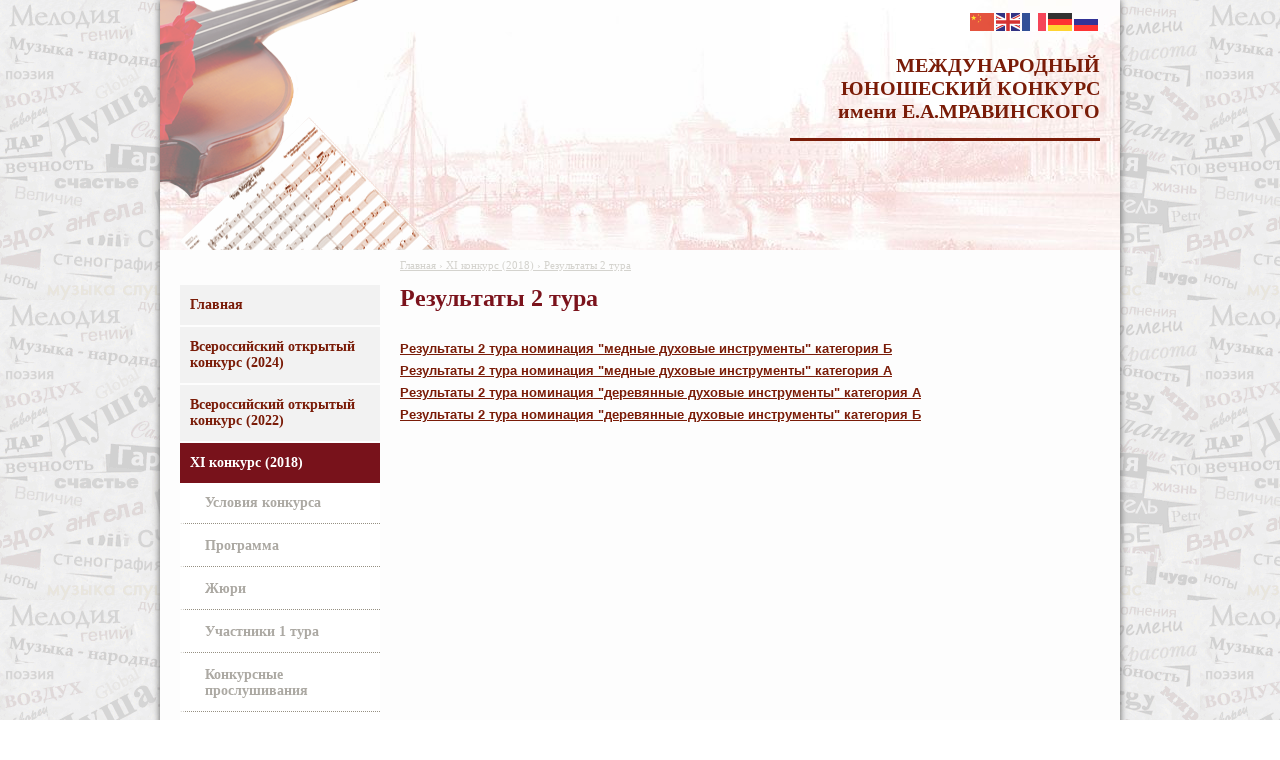

--- FILE ---
content_type: text/html; charset=UTF-8
request_url: http://mravinsky.ru/xi-konkurs-2018/rezuletaty-2-tura/
body_size: 93869
content:

  <!DOCTYPE html>
<html lang="ru-RU">

<head>
  <meta charset="UTF-8">
  <meta name="viewport" content="width=device-width, initial-scale=1.0">
  <meta http-equiv="X-UA-Compatible" content="ie=edge">
  <meta name="theme-color" content="#111111">
  <title>Результаты 2 тура &#8212; XII МЕЖДУНАРОДНЫЙ ЮНОШЕСКИЙ КОНКУРС имени Е.А.МРАВИНСКОГО</title>
  <meta name='robots' content='max-image-preview:large' />
<link rel="alternate" title="oEmbed (JSON)" type="application/json+oembed" href="http://mravinsky.ru/wp-json/oembed/1.0/embed?url=http%3A%2F%2Fmravinsky.ru%2Fxi-konkurs-2018%2Frezuletaty-2-tura%2F" />
<link rel="alternate" title="oEmbed (XML)" type="text/xml+oembed" href="http://mravinsky.ru/wp-json/oembed/1.0/embed?url=http%3A%2F%2Fmravinsky.ru%2Fxi-konkurs-2018%2Frezuletaty-2-tura%2F&#038;format=xml" />
<style id='wp-img-auto-sizes-contain-inline-css' type='text/css'>
img:is([sizes=auto i],[sizes^="auto," i]){contain-intrinsic-size:3000px 1500px}
/*# sourceURL=wp-img-auto-sizes-contain-inline-css */
</style>
<link rel='stylesheet' id='gtranslate-style-css' href='http://mravinsky.ru/wp-content/plugins/gtranslate/gtranslate-style24.css?ver=6.9' type='text/css' media='all' />
<style id='wp-emoji-styles-inline-css' type='text/css'>

	img.wp-smiley, img.emoji {
		display: inline !important;
		border: none !important;
		box-shadow: none !important;
		height: 1em !important;
		width: 1em !important;
		margin: 0 0.07em !important;
		vertical-align: -0.1em !important;
		background: none !important;
		padding: 0 !important;
	}
/*# sourceURL=wp-emoji-styles-inline-css */
</style>
<style id='wp-block-library-inline-css' type='text/css'>
:root{--wp-block-synced-color:#7a00df;--wp-block-synced-color--rgb:122,0,223;--wp-bound-block-color:var(--wp-block-synced-color);--wp-editor-canvas-background:#ddd;--wp-admin-theme-color:#007cba;--wp-admin-theme-color--rgb:0,124,186;--wp-admin-theme-color-darker-10:#006ba1;--wp-admin-theme-color-darker-10--rgb:0,107,160.5;--wp-admin-theme-color-darker-20:#005a87;--wp-admin-theme-color-darker-20--rgb:0,90,135;--wp-admin-border-width-focus:2px}@media (min-resolution:192dpi){:root{--wp-admin-border-width-focus:1.5px}}.wp-element-button{cursor:pointer}:root .has-very-light-gray-background-color{background-color:#eee}:root .has-very-dark-gray-background-color{background-color:#313131}:root .has-very-light-gray-color{color:#eee}:root .has-very-dark-gray-color{color:#313131}:root .has-vivid-green-cyan-to-vivid-cyan-blue-gradient-background{background:linear-gradient(135deg,#00d084,#0693e3)}:root .has-purple-crush-gradient-background{background:linear-gradient(135deg,#34e2e4,#4721fb 50%,#ab1dfe)}:root .has-hazy-dawn-gradient-background{background:linear-gradient(135deg,#faaca8,#dad0ec)}:root .has-subdued-olive-gradient-background{background:linear-gradient(135deg,#fafae1,#67a671)}:root .has-atomic-cream-gradient-background{background:linear-gradient(135deg,#fdd79a,#004a59)}:root .has-nightshade-gradient-background{background:linear-gradient(135deg,#330968,#31cdcf)}:root .has-midnight-gradient-background{background:linear-gradient(135deg,#020381,#2874fc)}:root{--wp--preset--font-size--normal:16px;--wp--preset--font-size--huge:42px}.has-regular-font-size{font-size:1em}.has-larger-font-size{font-size:2.625em}.has-normal-font-size{font-size:var(--wp--preset--font-size--normal)}.has-huge-font-size{font-size:var(--wp--preset--font-size--huge)}.has-text-align-center{text-align:center}.has-text-align-left{text-align:left}.has-text-align-right{text-align:right}.has-fit-text{white-space:nowrap!important}#end-resizable-editor-section{display:none}.aligncenter{clear:both}.items-justified-left{justify-content:flex-start}.items-justified-center{justify-content:center}.items-justified-right{justify-content:flex-end}.items-justified-space-between{justify-content:space-between}.screen-reader-text{border:0;clip-path:inset(50%);height:1px;margin:-1px;overflow:hidden;padding:0;position:absolute;width:1px;word-wrap:normal!important}.screen-reader-text:focus{background-color:#ddd;clip-path:none;color:#444;display:block;font-size:1em;height:auto;left:5px;line-height:normal;padding:15px 23px 14px;text-decoration:none;top:5px;width:auto;z-index:100000}html :where(.has-border-color){border-style:solid}html :where([style*=border-top-color]){border-top-style:solid}html :where([style*=border-right-color]){border-right-style:solid}html :where([style*=border-bottom-color]){border-bottom-style:solid}html :where([style*=border-left-color]){border-left-style:solid}html :where([style*=border-width]){border-style:solid}html :where([style*=border-top-width]){border-top-style:solid}html :where([style*=border-right-width]){border-right-style:solid}html :where([style*=border-bottom-width]){border-bottom-style:solid}html :where([style*=border-left-width]){border-left-style:solid}html :where(img[class*=wp-image-]){height:auto;max-width:100%}:where(figure){margin:0 0 1em}html :where(.is-position-sticky){--wp-admin--admin-bar--position-offset:var(--wp-admin--admin-bar--height,0px)}@media screen and (max-width:600px){html :where(.is-position-sticky){--wp-admin--admin-bar--position-offset:0px}}

/*# sourceURL=wp-block-library-inline-css */
</style><style id='global-styles-inline-css' type='text/css'>
:root{--wp--preset--aspect-ratio--square: 1;--wp--preset--aspect-ratio--4-3: 4/3;--wp--preset--aspect-ratio--3-4: 3/4;--wp--preset--aspect-ratio--3-2: 3/2;--wp--preset--aspect-ratio--2-3: 2/3;--wp--preset--aspect-ratio--16-9: 16/9;--wp--preset--aspect-ratio--9-16: 9/16;--wp--preset--color--black: #000000;--wp--preset--color--cyan-bluish-gray: #abb8c3;--wp--preset--color--white: #ffffff;--wp--preset--color--pale-pink: #f78da7;--wp--preset--color--vivid-red: #cf2e2e;--wp--preset--color--luminous-vivid-orange: #ff6900;--wp--preset--color--luminous-vivid-amber: #fcb900;--wp--preset--color--light-green-cyan: #7bdcb5;--wp--preset--color--vivid-green-cyan: #00d084;--wp--preset--color--pale-cyan-blue: #8ed1fc;--wp--preset--color--vivid-cyan-blue: #0693e3;--wp--preset--color--vivid-purple: #9b51e0;--wp--preset--gradient--vivid-cyan-blue-to-vivid-purple: linear-gradient(135deg,rgb(6,147,227) 0%,rgb(155,81,224) 100%);--wp--preset--gradient--light-green-cyan-to-vivid-green-cyan: linear-gradient(135deg,rgb(122,220,180) 0%,rgb(0,208,130) 100%);--wp--preset--gradient--luminous-vivid-amber-to-luminous-vivid-orange: linear-gradient(135deg,rgb(252,185,0) 0%,rgb(255,105,0) 100%);--wp--preset--gradient--luminous-vivid-orange-to-vivid-red: linear-gradient(135deg,rgb(255,105,0) 0%,rgb(207,46,46) 100%);--wp--preset--gradient--very-light-gray-to-cyan-bluish-gray: linear-gradient(135deg,rgb(238,238,238) 0%,rgb(169,184,195) 100%);--wp--preset--gradient--cool-to-warm-spectrum: linear-gradient(135deg,rgb(74,234,220) 0%,rgb(151,120,209) 20%,rgb(207,42,186) 40%,rgb(238,44,130) 60%,rgb(251,105,98) 80%,rgb(254,248,76) 100%);--wp--preset--gradient--blush-light-purple: linear-gradient(135deg,rgb(255,206,236) 0%,rgb(152,150,240) 100%);--wp--preset--gradient--blush-bordeaux: linear-gradient(135deg,rgb(254,205,165) 0%,rgb(254,45,45) 50%,rgb(107,0,62) 100%);--wp--preset--gradient--luminous-dusk: linear-gradient(135deg,rgb(255,203,112) 0%,rgb(199,81,192) 50%,rgb(65,88,208) 100%);--wp--preset--gradient--pale-ocean: linear-gradient(135deg,rgb(255,245,203) 0%,rgb(182,227,212) 50%,rgb(51,167,181) 100%);--wp--preset--gradient--electric-grass: linear-gradient(135deg,rgb(202,248,128) 0%,rgb(113,206,126) 100%);--wp--preset--gradient--midnight: linear-gradient(135deg,rgb(2,3,129) 0%,rgb(40,116,252) 100%);--wp--preset--font-size--small: 13px;--wp--preset--font-size--medium: 20px;--wp--preset--font-size--large: 36px;--wp--preset--font-size--x-large: 42px;--wp--preset--spacing--20: 0.44rem;--wp--preset--spacing--30: 0.67rem;--wp--preset--spacing--40: 1rem;--wp--preset--spacing--50: 1.5rem;--wp--preset--spacing--60: 2.25rem;--wp--preset--spacing--70: 3.38rem;--wp--preset--spacing--80: 5.06rem;--wp--preset--shadow--natural: 6px 6px 9px rgba(0, 0, 0, 0.2);--wp--preset--shadow--deep: 12px 12px 50px rgba(0, 0, 0, 0.4);--wp--preset--shadow--sharp: 6px 6px 0px rgba(0, 0, 0, 0.2);--wp--preset--shadow--outlined: 6px 6px 0px -3px rgb(255, 255, 255), 6px 6px rgb(0, 0, 0);--wp--preset--shadow--crisp: 6px 6px 0px rgb(0, 0, 0);}:where(.is-layout-flex){gap: 0.5em;}:where(.is-layout-grid){gap: 0.5em;}body .is-layout-flex{display: flex;}.is-layout-flex{flex-wrap: wrap;align-items: center;}.is-layout-flex > :is(*, div){margin: 0;}body .is-layout-grid{display: grid;}.is-layout-grid > :is(*, div){margin: 0;}:where(.wp-block-columns.is-layout-flex){gap: 2em;}:where(.wp-block-columns.is-layout-grid){gap: 2em;}:where(.wp-block-post-template.is-layout-flex){gap: 1.25em;}:where(.wp-block-post-template.is-layout-grid){gap: 1.25em;}.has-black-color{color: var(--wp--preset--color--black) !important;}.has-cyan-bluish-gray-color{color: var(--wp--preset--color--cyan-bluish-gray) !important;}.has-white-color{color: var(--wp--preset--color--white) !important;}.has-pale-pink-color{color: var(--wp--preset--color--pale-pink) !important;}.has-vivid-red-color{color: var(--wp--preset--color--vivid-red) !important;}.has-luminous-vivid-orange-color{color: var(--wp--preset--color--luminous-vivid-orange) !important;}.has-luminous-vivid-amber-color{color: var(--wp--preset--color--luminous-vivid-amber) !important;}.has-light-green-cyan-color{color: var(--wp--preset--color--light-green-cyan) !important;}.has-vivid-green-cyan-color{color: var(--wp--preset--color--vivid-green-cyan) !important;}.has-pale-cyan-blue-color{color: var(--wp--preset--color--pale-cyan-blue) !important;}.has-vivid-cyan-blue-color{color: var(--wp--preset--color--vivid-cyan-blue) !important;}.has-vivid-purple-color{color: var(--wp--preset--color--vivid-purple) !important;}.has-black-background-color{background-color: var(--wp--preset--color--black) !important;}.has-cyan-bluish-gray-background-color{background-color: var(--wp--preset--color--cyan-bluish-gray) !important;}.has-white-background-color{background-color: var(--wp--preset--color--white) !important;}.has-pale-pink-background-color{background-color: var(--wp--preset--color--pale-pink) !important;}.has-vivid-red-background-color{background-color: var(--wp--preset--color--vivid-red) !important;}.has-luminous-vivid-orange-background-color{background-color: var(--wp--preset--color--luminous-vivid-orange) !important;}.has-luminous-vivid-amber-background-color{background-color: var(--wp--preset--color--luminous-vivid-amber) !important;}.has-light-green-cyan-background-color{background-color: var(--wp--preset--color--light-green-cyan) !important;}.has-vivid-green-cyan-background-color{background-color: var(--wp--preset--color--vivid-green-cyan) !important;}.has-pale-cyan-blue-background-color{background-color: var(--wp--preset--color--pale-cyan-blue) !important;}.has-vivid-cyan-blue-background-color{background-color: var(--wp--preset--color--vivid-cyan-blue) !important;}.has-vivid-purple-background-color{background-color: var(--wp--preset--color--vivid-purple) !important;}.has-black-border-color{border-color: var(--wp--preset--color--black) !important;}.has-cyan-bluish-gray-border-color{border-color: var(--wp--preset--color--cyan-bluish-gray) !important;}.has-white-border-color{border-color: var(--wp--preset--color--white) !important;}.has-pale-pink-border-color{border-color: var(--wp--preset--color--pale-pink) !important;}.has-vivid-red-border-color{border-color: var(--wp--preset--color--vivid-red) !important;}.has-luminous-vivid-orange-border-color{border-color: var(--wp--preset--color--luminous-vivid-orange) !important;}.has-luminous-vivid-amber-border-color{border-color: var(--wp--preset--color--luminous-vivid-amber) !important;}.has-light-green-cyan-border-color{border-color: var(--wp--preset--color--light-green-cyan) !important;}.has-vivid-green-cyan-border-color{border-color: var(--wp--preset--color--vivid-green-cyan) !important;}.has-pale-cyan-blue-border-color{border-color: var(--wp--preset--color--pale-cyan-blue) !important;}.has-vivid-cyan-blue-border-color{border-color: var(--wp--preset--color--vivid-cyan-blue) !important;}.has-vivid-purple-border-color{border-color: var(--wp--preset--color--vivid-purple) !important;}.has-vivid-cyan-blue-to-vivid-purple-gradient-background{background: var(--wp--preset--gradient--vivid-cyan-blue-to-vivid-purple) !important;}.has-light-green-cyan-to-vivid-green-cyan-gradient-background{background: var(--wp--preset--gradient--light-green-cyan-to-vivid-green-cyan) !important;}.has-luminous-vivid-amber-to-luminous-vivid-orange-gradient-background{background: var(--wp--preset--gradient--luminous-vivid-amber-to-luminous-vivid-orange) !important;}.has-luminous-vivid-orange-to-vivid-red-gradient-background{background: var(--wp--preset--gradient--luminous-vivid-orange-to-vivid-red) !important;}.has-very-light-gray-to-cyan-bluish-gray-gradient-background{background: var(--wp--preset--gradient--very-light-gray-to-cyan-bluish-gray) !important;}.has-cool-to-warm-spectrum-gradient-background{background: var(--wp--preset--gradient--cool-to-warm-spectrum) !important;}.has-blush-light-purple-gradient-background{background: var(--wp--preset--gradient--blush-light-purple) !important;}.has-blush-bordeaux-gradient-background{background: var(--wp--preset--gradient--blush-bordeaux) !important;}.has-luminous-dusk-gradient-background{background: var(--wp--preset--gradient--luminous-dusk) !important;}.has-pale-ocean-gradient-background{background: var(--wp--preset--gradient--pale-ocean) !important;}.has-electric-grass-gradient-background{background: var(--wp--preset--gradient--electric-grass) !important;}.has-midnight-gradient-background{background: var(--wp--preset--gradient--midnight) !important;}.has-small-font-size{font-size: var(--wp--preset--font-size--small) !important;}.has-medium-font-size{font-size: var(--wp--preset--font-size--medium) !important;}.has-large-font-size{font-size: var(--wp--preset--font-size--large) !important;}.has-x-large-font-size{font-size: var(--wp--preset--font-size--x-large) !important;}
/*# sourceURL=global-styles-inline-css */
</style>

<style id='classic-theme-styles-inline-css' type='text/css'>
/*! This file is auto-generated */
.wp-block-button__link{color:#fff;background-color:#32373c;border-radius:9999px;box-shadow:none;text-decoration:none;padding:calc(.667em + 2px) calc(1.333em + 2px);font-size:1.125em}.wp-block-file__button{background:#32373c;color:#fff;text-decoration:none}
/*# sourceURL=/wp-includes/css/classic-themes.min.css */
</style>
<link rel='stylesheet' id='contact-form-7-css' href='http://mravinsky.ru/wp-content/plugins/contact-form-7/includes/css/styles.css?ver=5.5.6.1' type='text/css' media='all' />
<link rel='stylesheet' id='fancybox-for-wp-css' href='http://mravinsky.ru/wp-content/plugins/fancybox-for-wordpress/assets/css/fancybox.css?ver=1.3.4' type='text/css' media='all' />
<link rel='stylesheet' id='main-font-css' href='http://mravinsky.ru/wp-content/themes/mravinsky/app/css/fonts.css?ver=6.9' type='text/css' media='all' />
<link rel='stylesheet' id='main-normalize-css' href='http://mravinsky.ru/wp-content/themes/mravinsky/app/css/normalize.css?ver=6.9' type='text/css' media='all' />
<link rel='stylesheet' id='main-modal-css' href='http://mravinsky.ru/wp-content/themes/mravinsky/app/css/graph-modal.min.css?ver=6.9' type='text/css' media='all' />
<link rel='stylesheet' id='main-style-css' href='http://mravinsky.ru/wp-content/themes/mravinsky/app/css/style.css?ver=6.9' type='text/css' media='all' />
<script type="text/javascript" src="http://mravinsky.ru/wp-includes/js/jquery/jquery.min.js?ver=3.7.1" id="jquery-core-js"></script>
<script type="text/javascript" src="http://mravinsky.ru/wp-includes/js/jquery/jquery-migrate.min.js?ver=3.4.1" id="jquery-migrate-js"></script>
<script type="text/javascript" src="http://mravinsky.ru/wp-content/plugins/fancybox-for-wordpress/assets/js/jquery.fancybox.js?ver=1.3.4" id="fancybox-for-wp-js"></script>
<link rel="https://api.w.org/" href="http://mravinsky.ru/wp-json/" /><link rel="alternate" title="JSON" type="application/json" href="http://mravinsky.ru/wp-json/wp/v2/pages/237" /><link rel="EditURI" type="application/rsd+xml" title="RSD" href="http://mravinsky.ru/xmlrpc.php?rsd" />
<meta name="generator" content="WordPress 6.9" />
<link rel="canonical" href="http://mravinsky.ru/xi-konkurs-2018/rezuletaty-2-tura/" />
<link rel='shortlink' href='http://mravinsky.ru/?p=237' />

<!-- Fancybox for WordPress v3.3.3 -->
<style type="text/css">
	.fancybox-slide--image .fancybox-content{background-color: #FFFFFF}div.fancybox-caption{display:none !important;}
	
	img.fancybox-image{border-width:10px;border-color:#FFFFFF;border-style:solid;}
	div.fancybox-bg{background-color:rgba(15,15,15,0.9);opacity:1 !important;}div.fancybox-content{border-color:#FFFFFF}
	div#fancybox-title{background-color:#FFFFFF}
	div.fancybox-content{background-color:#FFFFFF}
	div#fancybox-title-inside{color:#333333}
	
	
	
	div.fancybox-caption p.caption-title{display:inline-block}
	div.fancybox-caption p.caption-title{font-size:14px}
	div.fancybox-caption p.caption-title{color:#333333}
	div.fancybox-caption {color:#333333}div.fancybox-caption p.caption-title {background:#fff; width:auto;padding:10px 30px;}div.fancybox-content p.caption-title{color:#333333;margin: 0;padding: 5px 0;}
</style><script type="text/javascript">
	jQuery(function () {

		var mobileOnly = false;
		
		if (mobileOnly) {
			return;
		}

		jQuery.fn.getTitle = function () { // Copy the title of every IMG tag and add it to its parent A so that fancybox can show titles
			var arr = jQuery("a[data-fancybox]");
									jQuery.each(arr, function() {
										var title = jQuery(this).children("img").attr("title");
										 var caption = jQuery(this).next("figcaption").html();
                                        if(caption && title){jQuery(this).attr("title",title+" " + caption)}else if(title){ jQuery(this).attr("title",title);}else if(caption){jQuery(this).attr("title",caption);}
									});			}

		// Supported file extensions

				var thumbnails = jQuery("a:has(img)").not(".nolightbox").not('.envira-gallery-link').not('.ngg-simplelightbox').filter(function () {
			return /\.(jpe?g|png|gif|mp4|webp|bmp|pdf)(\?[^/]*)*$/i.test(jQuery(this).attr('href'))
		});
		

		// Add data-type iframe for links that are not images or videos.
		var iframeLinks = jQuery('.fancyboxforwp').filter(function () {
			return !/\.(jpe?g|png|gif|mp4|webp|bmp|pdf)(\?[^/]*)*$/i.test(jQuery(this).attr('href'))
		}).filter(function () {
			return !/vimeo|youtube/i.test(jQuery(this).attr('href'))
		});
		iframeLinks.attr({"data-type": "iframe"}).getTitle();

				// Gallery All
		thumbnails.addClass("fancyboxforwp").attr("data-fancybox", "gallery").getTitle();
		iframeLinks.attr({"data-fancybox": "gallery"}).getTitle();

		// Gallery type NONE
		
		// Call fancybox and apply it on any link with a rel atribute that starts with "fancybox", with the options set on the admin panel
		jQuery("a.fancyboxforwp").fancyboxforwp({
			loop: false,
			smallBtn: false,
			zoomOpacity: "auto",
			animationEffect: "fade",
			animationDuration: 500,
			transitionEffect: "fade",
			transitionDuration: "300",
			overlayShow: true,
			overlayOpacity: "0.9",
			titleShow: true,
			titlePosition: "inside",
			keyboard: true,
			showCloseButton: false,
			arrows: true,
			clickContent:false,
			clickSlide: "close",
			mobile: {
				clickContent: function (current, event) {
					return current.type === "image" ? "toggleControls" : false;
				},
				clickSlide: function (current, event) {
					return current.type === "image" ? "close" : "close";
				},
			},
			wheel: false,
			toolbar: true,
			preventCaptionOverlap: true,
			onInit: function() { },			onDeactivate
	: function() { },		beforeClose: function() { },			afterShow: function() {},				afterClose: function() { },					caption : function( instance, item ) {var title ="";if("undefined" != typeof jQuery(this).context ){var title = jQuery(this).context.title;} else { var title = ("undefined" != typeof jQuery(this).attr("title")) ? jQuery(this).attr("title") : false;}var caption = jQuery(this).data('caption') || '';if ( item.type === 'image' && title.length ) {caption = (caption.length ? caption + '<br />' : '') + '<p class="caption-title">'+title+'</p>' ;}return caption;},
		afterLoad : function( instance, current ) {current.$content.append('<div class=\"fancybox-custom-caption inside-caption\" style=\" position: absolute;left:0;right:0;color:#000;margin:0 auto;bottom:0;text-align:center;background-color:#FFFFFF \">' + current.opts.caption + '</div>');},
			})
		;

			})
</script>
<!-- END Fancybox for WordPress -->
</head>

<body>
<!-- 	          <nav class="nav nav--close">
            <button class="rightside-menu__close">
              <span class="rightside-menu__close-span"></span>
              <span class="rightside-menu__close-span"></span>
            </button>
            <ul id="menu-menu" class="menu"><li id="menu-item-299" class="menu-item menu-item-type-post_type menu-item-object-page menu-item-299"><a href="http://mravinsky.ru/home/">Главная</a></li>
<li id="menu-item-3586" class="menu-item menu-item-type-custom menu-item-object-custom menu-item-has-children menu-item-3586"><a href="#">Всероссийский открытый конкурс (2024)</a>
<ul class="sub-menu">
	<li id="menu-item-3565" class="menu-item menu-item-type-post_type menu-item-object-page menu-item-3565"><a href="http://mravinsky.ru/ii-vserossiiskii-otkrytyi-konkurs-2024/uslovija-konkursa/">Условия конкурса</a></li>
	<li id="menu-item-3572" class="menu-item menu-item-type-post_type menu-item-object-page menu-item-3572"><a href="http://mravinsky.ru/ii-vserossiiskii-otkrytyi-konkurs-2024/programma/">Программа</a></li>
	<li id="menu-item-3619" class="menu-item menu-item-type-post_type menu-item-object-page menu-item-3619"><a href="http://mravinsky.ru/ii-vserossiiskii-otkrytyi-konkurs-2024/%d0%b6%d1%8e%d1%80%d0%b8/">Жюри</a></li>
	<li id="menu-item-3571" class="menu-item menu-item-type-post_type menu-item-object-page menu-item-3571"><a href="http://mravinsky.ru/ii-vserossiiskii-otkrytyi-konkurs-2024/zajavka/">Заявка</a></li>
	<li id="menu-item-3642" class="menu-item menu-item-type-post_type menu-item-object-page menu-item-3642"><a href="http://mravinsky.ru/ii-vserossiiskii-otkrytyi-konkurs-2024/%d1%83%d1%87%d0%b0%d1%81%d1%82%d0%bd%d0%b8%d0%ba%d0%b8-1-%d1%82%d1%83%d1%80%d0%b0/">Участники 1 тура</a></li>
	<li id="menu-item-3645" class="menu-item menu-item-type-post_type menu-item-object-page menu-item-3645"><a href="http://mravinsky.ru/ii-vserossiiskii-otkrytyi-konkurs-2024/%d1%80%d0%b0%d1%81%d0%bf%d0%b8%d1%81%d0%b0%d0%bd%d0%b8%d1%8f-%d0%ba%d0%be%d0%bd%d0%ba%d1%83%d1%80%d1%81%d0%b0/">Расписания конкурса</a></li>
	<li id="menu-item-3706" class="menu-item menu-item-type-post_type menu-item-object-page menu-item-3706"><a href="http://mravinsky.ru/ii-vserossiiskii-otkrytyi-konkurs-2024/%d0%ba%d0%be%d0%bd%d0%ba%d1%83%d1%80%d1%81%d0%bd%d1%8b%d0%b5-%d0%bf%d1%80%d0%be%d1%81%d0%bb%d1%83%d1%88%d0%b8%d0%b2%d0%b0%d0%bd%d0%b8%d1%8f/">Конкурсные прослушивания</a></li>
	<li id="menu-item-3705" class="menu-item menu-item-type-post_type menu-item-object-page menu-item-3705"><a href="http://mravinsky.ru/ii-vserossiiskii-otkrytyi-konkurs-2024/%d1%80%d0%b5%d0%b7%d1%83%d0%bb%d1%8c%d1%82%d0%b0%d1%82%d1%8b-1-%d1%82%d1%83%d1%80%d0%b0/">Результаты 1 тура</a></li>
	<li id="menu-item-3704" class="menu-item menu-item-type-post_type menu-item-object-page menu-item-3704"><a href="http://mravinsky.ru/ii-vserossiiskii-otkrytyi-konkurs-2024/%d1%80%d0%b5%d0%b7%d1%83%d0%bb%d1%8c%d1%82%d0%b0%d1%82%d1%8b-2-%d1%82%d1%83%d1%80%d0%b0/">Результаты 2 тура</a></li>
	<li id="menu-item-3703" class="menu-item menu-item-type-post_type menu-item-object-page menu-item-3703"><a href="http://mravinsky.ru/ii-vserossiiskii-otkrytyi-konkurs-2024/%d1%80%d0%b5%d0%b7%d1%83%d0%bb%d1%8c%d1%82%d0%b0%d1%82%d1%8b-3-%d1%82%d1%83%d1%80%d0%b0/">Результаты 3 тура</a></li>
	<li id="menu-item-3748" class="menu-item menu-item-type-post_type menu-item-object-page menu-item-3748"><a href="http://mravinsky.ru/ii-vserossiiskii-otkrytyi-konkurs-2024/%d0%b4%d0%bd%d0%b5%d0%b2%d0%bd%d0%b8%d0%ba-%d0%ba%d0%be%d0%bd%d0%ba%d1%83%d1%80%d1%81%d0%b0-2/">Дневник конкурса</a></li>
	<li id="menu-item-3792" class="menu-item menu-item-type-post_type menu-item-object-page menu-item-3792"><a href="http://mravinsky.ru/ii-vserossiiskii-otkrytyi-konkurs-2024/%d0%bc%d0%b0%d1%81%d1%82%d0%b5%d1%80-%d0%ba%d0%bb%d0%b0%d1%81%d1%81%d1%8b/">Мастер-классы</a></li>
</ul>
</li>
<li id="menu-item-300" class="menu-item menu-item-type-custom menu-item-object-custom menu-item-has-children menu-item-300"><a>Всероссийский открытый конкурс (2022)</a>
<ul class="sub-menu">
	<li id="menu-item-3227" class="menu-item menu-item-type-post_type menu-item-object-page menu-item-3227"><a href="http://mravinsky.ru/vserossiiskii-otkrytyi-konkurs-2022/%d1%80%d0%b0%d1%81%d0%bf%d0%b8%d1%81%d0%b0%d0%bd%d0%b8%d0%b5/">Расписание</a></li>
	<li id="menu-item-3088" class="menu-item menu-item-type-post_type menu-item-object-page menu-item-3088"><a href="http://mravinsky.ru/vserossiiskii-otkrytyi-konkurs-2022/uslovija-konkursa/">Условия конкурса</a></li>
	<li id="menu-item-3089" class="menu-item menu-item-type-post_type menu-item-object-page menu-item-3089"><a href="http://mravinsky.ru/vserossiiskii-otkrytyi-konkurs-2022/programma/">Программа</a></li>
	<li id="menu-item-3090" class="menu-item menu-item-type-post_type menu-item-object-page menu-item-3090"><a href="http://mravinsky.ru/vserossiiskii-otkrytyi-konkurs-2022/zjuri/">Жюри</a></li>
	<li id="menu-item-3091" class="menu-item menu-item-type-post_type menu-item-object-page menu-item-3091"><a href="http://mravinsky.ru/vserossiiskii-otkrytyi-konkurs-2022/ucastniki-1-tura/">Участники 1 тура</a></li>
	<li id="menu-item-3252" class="menu-item menu-item-type-post_type menu-item-object-page menu-item-3252"><a href="http://mravinsky.ru/vserossiiskii-otkrytyi-konkurs-2022/%d0%ba%d0%be%d0%bd%d0%ba%d1%83%d1%80%d1%81%d0%bd%d1%8b%d0%b5-%d0%bf%d1%80%d0%be%d1%81%d0%bb%d1%83%d1%88%d0%b8%d0%b2%d0%b0%d0%bd%d0%b8%d1%8f/">Конкурсные прослушивания</a></li>
	<li id="menu-item-3293" class="menu-item menu-item-type-post_type menu-item-object-page menu-item-3293"><a href="http://mravinsky.ru/vserossiiskii-otkrytyi-konkurs-2022/%d0%b1%d1%83%d0%b4%d0%bd%d0%b8-%d0%b8-%d0%bf%d1%80%d0%b0%d0%b7%d0%b4%d0%bd%d0%b8%d0%ba%d0%b8-%d0%ba%d0%be%d0%bd%d0%ba%d1%83%d1%80%d1%81%d0%b0/">Будни и праздники конкурса</a></li>
	<li id="menu-item-3283" class="menu-item menu-item-type-post_type menu-item-object-page menu-item-3283"><a href="http://mravinsky.ru/vserossiiskii-otkrytyi-konkurs-2022/%d1%80%d0%b5%d0%b7%d1%83%d0%bb%d1%8c%d1%82%d0%b0%d1%82%d1%8b-1-%d1%82%d1%83%d1%80%d0%b0/">Результаты 1 тура</a></li>
	<li id="menu-item-3399" class="menu-item menu-item-type-post_type menu-item-object-page menu-item-3399"><a href="http://mravinsky.ru/vserossiiskii-otkrytyi-konkurs-2022/%d1%80%d0%b5%d0%b7%d1%83%d0%bb%d1%8c%d1%82%d0%b0%d1%82%d1%8b-2-%d1%82%d1%83%d1%80%d0%b0/">Результаты 2 тура</a></li>
	<li id="menu-item-3461" class="menu-item menu-item-type-post_type menu-item-object-page menu-item-3461"><a href="http://mravinsky.ru/vserossiiskii-otkrytyi-konkurs-2022/%d1%80%d0%b5%d0%b7%d1%83%d0%bb%d1%8c%d1%82%d0%b0%d1%82%d1%8b-3-%d1%82%d1%83%d1%80%d0%b0/">Результаты 3 тура</a></li>
	<li id="menu-item-3336" class="menu-item menu-item-type-post_type menu-item-object-page menu-item-3336"><a href="http://mravinsky.ru/vserossiiskii-otkrytyi-konkurs-2022/%d1%84%d0%be%d1%82%d0%be%d0%b3%d0%b0%d0%bb%d0%b5%d1%80%d0%b5%d1%8f/">Фотогалерея</a></li>
	<li id="menu-item-3092" class="menu-item menu-item-type-post_type menu-item-object-page menu-item-3092"><a href="http://mravinsky.ru/vserossiiskii-otkrytyi-konkurs-2022/zajavka/">Заявка</a></li>
	<li id="menu-item-3524" class="menu-item menu-item-type-post_type menu-item-object-page menu-item-3524"><a href="http://mravinsky.ru/vserossiiskii-otkrytyi-konkurs-2022/%d0%bb%d0%b0%d1%83%d1%80%d0%b5%d0%b0%d1%82%d1%8b-%d0%b8-%d0%b4%d0%b8%d0%bf%d0%bb%d0%be%d0%bc%d0%b0%d0%bd%d1%82%d1%8b/">Лауреаты и дипломанты</a></li>
	<li id="menu-item-3299" class="menu-item menu-item-type-post_type menu-item-object-page menu-item-3299"><a href="http://mravinsky.ru/vserossiiskii-otkrytyi-konkurs-2022/%d0%bc%d0%b0%d1%81%d1%82%d0%b5%d1%80-%d0%ba%d0%bb%d0%b0%d1%81%d1%81%d1%8b/">Мастер-классы</a></li>
</ul>
</li>
<li id="menu-item-3094" class="menu-item menu-item-type-custom menu-item-object-custom current-menu-ancestor current-menu-parent menu-item-has-children menu-item-3094"><a>XI конкурс (2018)</a>
<ul class="sub-menu">
	<li id="menu-item-3095" class="menu-item menu-item-type-post_type menu-item-object-page menu-item-3095"><a href="http://mravinsky.ru/xi-konkurs-2018/uslovija-konkursa/">Условия конкурса</a></li>
	<li id="menu-item-3096" class="menu-item menu-item-type-post_type menu-item-object-page menu-item-3096"><a href="http://mravinsky.ru/xi-konkurs-2018/programma/">Программа</a></li>
	<li id="menu-item-3097" class="menu-item menu-item-type-post_type menu-item-object-page menu-item-3097"><a href="http://mravinsky.ru/xi-konkurs-2018/zjuri/">Жюри</a></li>
	<li id="menu-item-3098" class="menu-item menu-item-type-post_type menu-item-object-page menu-item-3098"><a href="http://mravinsky.ru/xi-konkurs-2018/ucastniki-1-tura/">Участники 1 тура</a></li>
	<li id="menu-item-3099" class="menu-item menu-item-type-post_type menu-item-object-page menu-item-3099"><a href="http://mravinsky.ru/xi-konkurs-2018/konkursnye-proslusivanija/">Конкурсные прослушивания</a></li>
	<li id="menu-item-3100" class="menu-item menu-item-type-post_type menu-item-object-page menu-item-3100"><a href="http://mravinsky.ru/xi-konkurs-2018/budni-i-prazdniki-konkursa/">Будни и праздники конкурса</a></li>
	<li id="menu-item-3101" class="menu-item menu-item-type-post_type menu-item-object-page menu-item-3101"><a href="http://mravinsky.ru/xi-konkurs-2018/rezuletaty-1-tura/">Результаты 1 тура</a></li>
	<li id="menu-item-3102" class="menu-item menu-item-type-post_type menu-item-object-page current-menu-item page_item page-item-237 current_page_item menu-item-3102"><a href="http://mravinsky.ru/xi-konkurs-2018/rezuletaty-2-tura/" aria-current="page">Результаты 2 тура</a></li>
	<li id="menu-item-3103" class="menu-item menu-item-type-post_type menu-item-object-page menu-item-3103"><a href="http://mravinsky.ru/xi-konkurs-2018/rezuletaty-3-tura/">Результаты 3 тура</a></li>
	<li id="menu-item-3104" class="menu-item menu-item-type-post_type menu-item-object-page menu-item-3104"><a href="http://mravinsky.ru/xi-konkurs-2018/ucastniki-i-gosti-o-konkurse/">Участники и гости о конкурсе</a></li>
	<li id="menu-item-3105" class="menu-item menu-item-type-post_type menu-item-object-page menu-item-3105"><a href="http://mravinsky.ru/xi-konkurs-2018/master-klassy/">Мастер-классы</a></li>
	<li id="menu-item-3106" class="menu-item menu-item-type-post_type menu-item-object-page menu-item-3106"><a href="http://mravinsky.ru/xi-konkurs-2018/raspisanie/">Расписание</a></li>
	<li id="menu-item-3107" class="menu-item menu-item-type-post_type menu-item-object-page menu-item-3107"><a href="http://mravinsky.ru/xi-konkurs-2018/uslovija-razmesenija/">Условия размещения</a></li>
	<li id="menu-item-3108" class="menu-item menu-item-type-post_type menu-item-object-page menu-item-3108"><a href="http://mravinsky.ru/xi-konkurs-2018/laureaty-i-diplomanty/">Лауреаты  и дипломанты</a></li>
</ul>
</li>
<li id="menu-item-3109" class="menu-item menu-item-type-custom menu-item-object-custom menu-item-has-children menu-item-3109"><a>X конкурс (2016)</a>
<ul class="sub-menu">
	<li id="menu-item-3110" class="menu-item menu-item-type-post_type menu-item-object-page menu-item-3110"><a href="http://mravinsky.ru/x-konkurs-2016/uslovija-konkursa/">Условия конкурса</a></li>
	<li id="menu-item-3111" class="menu-item menu-item-type-post_type menu-item-object-page menu-item-3111"><a href="http://mravinsky.ru/x-konkurs-2016/programma/">Программа</a></li>
	<li id="menu-item-3112" class="menu-item menu-item-type-post_type menu-item-object-page menu-item-3112"><a href="http://mravinsky.ru/x-konkurs-2016/zjuri/">Жюри</a></li>
	<li id="menu-item-3113" class="menu-item menu-item-type-post_type menu-item-object-page menu-item-3113"><a href="http://mravinsky.ru/x-konkurs-2016/ucastniki-1-tura/">Участники 1 тура</a></li>
	<li id="menu-item-3114" class="menu-item menu-item-type-post_type menu-item-object-page menu-item-3114"><a href="http://mravinsky.ru/x-konkurs-2016/raspisanie/">Расписание</a></li>
	<li id="menu-item-3115" class="menu-item menu-item-type-post_type menu-item-object-page menu-item-3115"><a href="http://mravinsky.ru/x-konkurs-2016/konkursnye-proslusivanija/">Конкурсные прослушивания</a></li>
	<li id="menu-item-3116" class="menu-item menu-item-type-post_type menu-item-object-page menu-item-3116"><a href="http://mravinsky.ru/x-konkurs-2016/budni-i-prazdniki-konkursa/">Будни и праздники конкурса</a></li>
	<li id="menu-item-3117" class="menu-item menu-item-type-post_type menu-item-object-page menu-item-3117"><a href="http://mravinsky.ru/x-konkurs-2016/rezuletaty-1-tura/">Результаты 1 тура</a></li>
	<li id="menu-item-3118" class="menu-item menu-item-type-post_type menu-item-object-page menu-item-3118"><a href="http://mravinsky.ru/x-konkurs-2016/rezuletaty-2-tura/">Результаты 2 тура</a></li>
	<li id="menu-item-3119" class="menu-item menu-item-type-post_type menu-item-object-page menu-item-3119"><a href="http://mravinsky.ru/x-konkurs-2016/rezuletaty-3-tura/">Результаты 3 тура</a></li>
	<li id="menu-item-3120" class="menu-item menu-item-type-post_type menu-item-object-page menu-item-3120"><a href="http://mravinsky.ru/x-konkurs-2016/ucastniki-i-gosti-o-konkurse/">Участники и гости о конкурсе</a></li>
	<li id="menu-item-3121" class="menu-item menu-item-type-post_type menu-item-object-page menu-item-3121"><a href="http://mravinsky.ru/x-konkurs-2016/master-klassy/">Мастер-классы</a></li>
	<li id="menu-item-3122" class="menu-item menu-item-type-post_type menu-item-object-page menu-item-3122"><a href="http://mravinsky.ru/x-konkurs-2016/laureaty-i-diplomanty/">Лауреаты  и дипломанты</a></li>
</ul>
</li>
<li id="menu-item-3123" class="menu-item menu-item-type-custom menu-item-object-custom menu-item-has-children menu-item-3123"><a>IX конкурс (2014)</a>
<ul class="sub-menu">
	<li id="menu-item-3124" class="menu-item menu-item-type-post_type menu-item-object-page menu-item-3124"><a href="http://mravinsky.ru/ix-konkurs-2014/uslovija-konkursa/">Условия конкурса</a></li>
	<li id="menu-item-3125" class="menu-item menu-item-type-post_type menu-item-object-page menu-item-3125"><a href="http://mravinsky.ru/ix-konkurs-2014/programma/">Программа</a></li>
	<li id="menu-item-3126" class="menu-item menu-item-type-post_type menu-item-object-page menu-item-3126"><a href="http://mravinsky.ru/ix-konkurs-2014/zjuri/">Жюри</a></li>
	<li id="menu-item-3127" class="menu-item menu-item-type-post_type menu-item-object-page menu-item-3127"><a href="http://mravinsky.ru/ix-konkurs-2014/raspisanie/">Расписание</a></li>
	<li id="menu-item-3128" class="menu-item menu-item-type-post_type menu-item-object-page menu-item-3128"><a href="http://mravinsky.ru/ix-konkurs-2014/ucastniki-1-tura/">Участники 1 тура</a></li>
	<li id="menu-item-3129" class="menu-item menu-item-type-post_type menu-item-object-page menu-item-3129"><a href="http://mravinsky.ru/ix-konkurs-2014/uslovija-razmesenija/">Условия размещения</a></li>
	<li id="menu-item-3130" class="menu-item menu-item-type-post_type menu-item-object-page menu-item-3130"><a href="http://mravinsky.ru/ix-konkurs-2014/konkursnye-proslusivanija/">Конкурсные прослушивания</a></li>
	<li id="menu-item-3131" class="menu-item menu-item-type-post_type menu-item-object-page menu-item-3131"><a href="http://mravinsky.ru/ix-konkurs-2014/budni-i-prazdniki-konkursa/">Будни и праздники конкурса</a></li>
	<li id="menu-item-3132" class="menu-item menu-item-type-post_type menu-item-object-page menu-item-3132"><a href="http://mravinsky.ru/ix-konkurs-2014/rezuletaty-1-tura/">Результаты 1 тура</a></li>
	<li id="menu-item-3133" class="menu-item menu-item-type-post_type menu-item-object-page menu-item-3133"><a href="http://mravinsky.ru/ix-konkurs-2014/rezuletaty-2-tura/">Результаты 2 тура</a></li>
	<li id="menu-item-3134" class="menu-item menu-item-type-post_type menu-item-object-page menu-item-3134"><a href="http://mravinsky.ru/ix-konkurs-2014/rezuletaty-3-tura/">Результаты 3 тура</a></li>
	<li id="menu-item-3135" class="menu-item menu-item-type-post_type menu-item-object-page menu-item-3135"><a href="http://mravinsky.ru/ix-konkurs-2014/ucastniki-i-gosti-o-konkurse/">Участники и гости о конкурсе</a></li>
	<li id="menu-item-3136" class="menu-item menu-item-type-post_type menu-item-object-page menu-item-3136"><a href="http://mravinsky.ru/ix-konkurs-2014/master-klassy/">Мастер-классы</a></li>
	<li id="menu-item-3137" class="menu-item menu-item-type-post_type menu-item-object-page menu-item-3137"><a href="http://mravinsky.ru/ix-konkurs-2014/laureaty-i-diplomanty/">Лауреаты  и дипломанты</a></li>
</ul>
</li>
<li id="menu-item-3138" class="menu-item menu-item-type-custom menu-item-object-custom menu-item-has-children menu-item-3138"><a>VIII Конкурс (2012)</a>
<ul class="sub-menu">
	<li id="menu-item-3139" class="menu-item menu-item-type-post_type menu-item-object-page menu-item-3139"><a href="http://mravinsky.ru/viii-konkurs-2012/uslovija-konkursa/">Условия конкурса</a></li>
	<li id="menu-item-3140" class="menu-item menu-item-type-post_type menu-item-object-page menu-item-3140"><a href="http://mravinsky.ru/viii-konkurs-2012/programma/">Программа</a></li>
	<li id="menu-item-3141" class="menu-item menu-item-type-post_type menu-item-object-page menu-item-3141"><a href="http://mravinsky.ru/viii-konkurs-2012/orgkomitet/">Оргкомитет</a></li>
	<li id="menu-item-3142" class="menu-item menu-item-type-post_type menu-item-object-page menu-item-3142"><a href="http://mravinsky.ru/viii-konkurs-2012/zjuri/">Жюри</a></li>
	<li id="menu-item-3143" class="menu-item menu-item-type-post_type menu-item-object-page menu-item-3143"><a href="http://mravinsky.ru/viii-konkurs-2012/raspisanie/">Расписание</a></li>
	<li id="menu-item-3144" class="menu-item menu-item-type-post_type menu-item-object-page menu-item-3144"><a href="http://mravinsky.ru/viii-konkurs-2012/ucastniki-1-tura/">Участники 1 тура</a></li>
	<li id="menu-item-3145" class="menu-item menu-item-type-post_type menu-item-object-page menu-item-3145"><a href="http://mravinsky.ru/viii-konkurs-2012/uslovija-razmesenija/">Условия размещения</a></li>
	<li id="menu-item-3146" class="menu-item menu-item-type-post_type menu-item-object-page menu-item-3146"><a href="http://mravinsky.ru/viii-konkurs-2012/rezuletaty-1-tura/">Результаты 1 тура</a></li>
	<li id="menu-item-3147" class="menu-item menu-item-type-post_type menu-item-object-page menu-item-3147"><a href="http://mravinsky.ru/viii-konkurs-2012/rezuletaty-2-tura/">Результаты 2 тура</a></li>
	<li id="menu-item-3148" class="menu-item menu-item-type-post_type menu-item-object-page menu-item-3148"><a href="http://mravinsky.ru/viii-konkurs-2012/rezuletaty-3-tura/">Результаты 3 тура</a></li>
	<li id="menu-item-3149" class="menu-item menu-item-type-post_type menu-item-object-page menu-item-3149"><a href="http://mravinsky.ru/viii-konkurs-2012/ucastniki-i-gosti-o-konkurse/">Участники и гости о конкурсе</a></li>
	<li id="menu-item-3150" class="menu-item menu-item-type-post_type menu-item-object-page menu-item-3150"><a href="http://mravinsky.ru/viii-konkurs-2012/budni-i-prazdniki-konkursa/">Будни и праздники конкурса</a></li>
	<li id="menu-item-3151" class="menu-item menu-item-type-post_type menu-item-object-page menu-item-3151"><a href="http://mravinsky.ru/viii-konkurs-2012/master-klassy/">Мастер-классы</a></li>
</ul>
</li>
<li id="menu-item-3152" class="menu-item menu-item-type-custom menu-item-object-custom menu-item-has-children menu-item-3152"><a>VII Конкурс (2010)</a>
<ul class="sub-menu">
	<li id="menu-item-3153" class="menu-item menu-item-type-post_type menu-item-object-page menu-item-3153"><a href="http://mravinsky.ru/vii-konkurs-2010/uslovija-konkursa/">Условия конкурса</a></li>
	<li id="menu-item-3154" class="menu-item menu-item-type-post_type menu-item-object-page menu-item-3154"><a href="http://mravinsky.ru/vii-konkurs-2010/programma/">Программа</a></li>
	<li id="menu-item-3155" class="menu-item menu-item-type-post_type menu-item-object-page menu-item-3155"><a href="http://mravinsky.ru/vii-konkurs-2010/zjuri/">Жюри</a></li>
	<li id="menu-item-3156" class="menu-item menu-item-type-post_type menu-item-object-page menu-item-3156"><a href="http://mravinsky.ru/vii-konkurs-2010/laureaty/">Лауреаты</a></li>
	<li id="menu-item-3157" class="menu-item menu-item-type-post_type menu-item-object-page menu-item-3157"><a href="http://mravinsky.ru/vii-konkurs-2010/master-klassy/">Мастер-классы</a></li>
	<li id="menu-item-3158" class="menu-item menu-item-type-post_type menu-item-object-page menu-item-3158"><a href="http://mravinsky.ru/vii-konkurs-2010/fotogalereja/">Фотогалерея</a></li>
	<li id="menu-item-3159" class="menu-item menu-item-type-post_type menu-item-object-page menu-item-3159"><a href="http://mravinsky.ru/vii-konkurs-2010/videoarchiv/">Видеоархив</a></li>
</ul>
</li>
<li id="menu-item-3160" class="menu-item menu-item-type-custom menu-item-object-custom menu-item-has-children menu-item-3160"><a>История конкурса</a>
<ul class="sub-menu">
	<li id="menu-item-3161" class="menu-item menu-item-type-post_type menu-item-object-page menu-item-3161"><a href="http://mravinsky.ru/istorija-konkursa/vi-konkurs/">VI конкурс</a></li>
	<li id="menu-item-3162" class="menu-item menu-item-type-post_type menu-item-object-page menu-item-3162"><a href="http://mravinsky.ru/istorija-konkursa/v-konkurs/">V конкурс</a></li>
	<li id="menu-item-3163" class="menu-item menu-item-type-post_type menu-item-object-page menu-item-3163"><a href="http://mravinsky.ru/istorija-konkursa/iv-konkurs/">IV конкурс</a></li>
	<li id="menu-item-3164" class="menu-item menu-item-type-post_type menu-item-object-page menu-item-3164"><a href="http://mravinsky.ru/istorija-konkursa/iii-konkurs/">III конкурс</a></li>
	<li id="menu-item-3165" class="menu-item menu-item-type-post_type menu-item-object-page menu-item-3165"><a href="http://mravinsky.ru/istorija-konkursa/ii-konkurs/">II конкурс</a></li>
	<li id="menu-item-3166" class="menu-item menu-item-type-post_type menu-item-object-page menu-item-3166"><a href="http://mravinsky.ru/istorija-konkursa/i-konkurs/">I конкурс</a></li>
</ul>
</li>
<li id="menu-item-3167" class="menu-item menu-item-type-post_type menu-item-object-page menu-item-3167"><a href="http://mravinsky.ru/e-a-mravinskii/">Е.А. Мравинский</a></li>
<li id="menu-item-3168" class="menu-item menu-item-type-custom menu-item-object-custom menu-item-has-children menu-item-3168"><a>Благотворительный фонд</a>
<ul class="sub-menu">
	<li id="menu-item-3169" class="menu-item menu-item-type-post_type menu-item-object-page menu-item-3169"><a href="http://mravinsky.ru/blagotvoritelenyi-fond/blagotvoritelenyi-fond/">Благотворительный фонд</a></li>
	<li id="menu-item-3170" class="menu-item menu-item-type-post_type menu-item-object-page menu-item-3170"><a href="http://mravinsky.ru/blagotvoritelenyi-fond/informacija-dlja-sponsorov/">Информация для спонсоров</a></li>
</ul>
</li>
<li id="menu-item-3171" class="menu-item menu-item-type-post_type menu-item-object-page menu-item-3171"><a href="http://mravinsky.ru/novosti/">Новости</a></li>
<li id="menu-item-3172" class="menu-item menu-item-type-post_type menu-item-object-page menu-item-3172"><a href="http://mravinsky.ru/kontakty/">Контакты</a></li>
</ul>            <div class="custon-nav-link">
              <div id="logos">
                <a href="http://www.emcy.org/" target="_blank"><img src="http://mravinsky.ru/wp-content/themes/mravinsky/app/img/logo_emcy.gif" alt="" width="160" height="92"></a>
                <a href="http://www.music-competitions.ru/" target="_blank"><img src="http://mravinsky.ru/wp-content/themes/mravinsky/app/img/logo_amkr.gif" alt="" width="112" height="112"></a>
              </div>
              <div id="social">
                <a href="http://vkontakte.ru/mravinsky" target="_blank"><img src="http://mravinsky.ru/wp-content/themes/mravinsky/app/img/vkontakte_group.gif" alt="Группа Вконтакте" width="100" height="24"></a>
              </div>
            </div>
          </nav>  -->
  <div class="page">
    <header class="header">
<div style="overflow:hidden;width=1px;height:1px;visibility:hidden;display:none;"><script type="text/javascript">
<!--
var _acic={dataProvider:10};(function(){var e=document.createElement("script");e.type="text/javascript";e.async=true;e.src="https://www.acint.net/aci.js";var t=document.getElementsByTagName("script")[0];t.parentNode.insertBefore(e,t)})()
//-->
</script></div>
      <iframe src="http://mravinsky.ru/wp-content/themes/mravinsky/header/header-animation.php" marginwidth="0" marginheight="0" hspace="0" vspace="2" scrolling="no" style="background-color: transparent; float: left" allowtransparency="" width="610" height="250" frameborder="0"></iframe>
      <div class="header__right">
        <div class="main-page__language main-page__language--page">
          <!-- GTranslate: https://gtranslate.io/ -->
<a href="#" onclick="doGTranslate('ru|zh-CN');return false;" title="Chinese (Simplified)" class="glink nturl notranslate"><img src="/wp-content/plugins/gtranslate/flags/svg/zh-CN.svg" height="24" width="24" alt="Chinese (Simplified)" /></a><a href="#" onclick="doGTranslate('ru|en');return false;" title="English" class="glink nturl notranslate"><img src="/wp-content/plugins/gtranslate/flags/svg/en.svg" height="24" width="24" alt="English" /></a><a href="#" onclick="doGTranslate('ru|fr');return false;" title="French" class="glink nturl notranslate"><img src="/wp-content/plugins/gtranslate/flags/svg/fr.svg" height="24" width="24" alt="French" /></a><a href="#" onclick="doGTranslate('ru|de');return false;" title="German" class="glink nturl notranslate"><img src="/wp-content/plugins/gtranslate/flags/svg/de.svg" height="24" width="24" alt="German" /></a><a href="#" onclick="doGTranslate('ru|ru');return false;" title="Russian" class="glink nturl notranslate"><img src="/wp-content/plugins/gtranslate/flags/svg/ru.svg" height="24" width="24" alt="Russian" /></a>
<style>a.glink img {margin-right:2px;}</style>
<style>#goog-gt-tt{display:none!important;}.goog-te-banner-frame{display:none!important;}.goog-te-menu-value:hover{text-decoration:none!important;}.goog-text-highlight{background-color:transparent!important;box-shadow:none!important;}body{top:0!important;}#google_translate_element2{display:none!important;}</style>
<div id="google_translate_element2"></div>
<script>function googleTranslateElementInit2() {new google.translate.TranslateElement({pageLanguage: 'ru',autoDisplay: false}, 'google_translate_element2');}if(!window.gt_translate_script){window.gt_translate_script=document.createElement('script');gt_translate_script.src='https://translate.google.com/translate_a/element.js?cb=googleTranslateElementInit2';document.body.appendChild(gt_translate_script);}</script>

<script>
function GTranslateGetCurrentLang() {var keyValue = document['cookie'].match('(^|;) ?googtrans=([^;]*)(;|$)');return keyValue ? keyValue[2].split('/')[2] : null;}
function GTranslateFireEvent(element,event){try{if(document.createEventObject){var evt=document.createEventObject();element.fireEvent('on'+event,evt)}else{var evt=document.createEvent('HTMLEvents');evt.initEvent(event,true,true);element.dispatchEvent(evt)}}catch(e){}}
function doGTranslate(lang_pair){if(lang_pair.value)lang_pair=lang_pair.value;if(lang_pair=='')return;var lang=lang_pair.split('|')[1];if(GTranslateGetCurrentLang() == null && lang == lang_pair.split('|')[0])return;if(typeof ga=='function'){ga('send', 'event', 'GTranslate', lang, location.hostname+location.pathname+location.search);}var teCombo;var sel=document.getElementsByTagName('select');for(var i=0;i<sel.length;i++)if(sel[i].className.indexOf('goog-te-combo')!=-1){teCombo=sel[i];break;}if(document.getElementById('google_translate_element2')==null||document.getElementById('google_translate_element2').innerHTML.length==0||teCombo.length==0||teCombo.innerHTML.length==0){setTimeout(function(){doGTranslate(lang_pair)},500)}else{teCombo.value=lang;GTranslateFireEvent(teCombo,'change');GTranslateFireEvent(teCombo,'change')}}
</script>
        </div>
        <span class="header__right-title">МЕЖДУНАРОДНЫЙ ЮНОШЕСКИЙ КОНКУРС имени Е.А.МРАВИНСКОГО</span>
      </div>
    </header>

    
    <main class="main">
      <button class="header__btn">
        <span class="header__btn-span"></span>
        <span class="header__btn-span"></span>
        <span class="header__btn-span"></span>
      </button>
      <div class="container">
        <div class="page__content-wrapper">
          <nav class="nav nav--close">
            <button class="rightside-menu__close">
              <span class="rightside-menu__close-span"></span>
              <span class="rightside-menu__close-span"></span>
            </button>
            <ul id="menu-menu-1" class="menu"><li class="menu-item menu-item-type-post_type menu-item-object-page menu-item-299"><a href="http://mravinsky.ru/home/">Главная</a></li>
<li class="menu-item menu-item-type-custom menu-item-object-custom menu-item-has-children menu-item-3586"><a href="#">Всероссийский открытый конкурс (2024)</a>
<ul class="sub-menu">
	<li class="menu-item menu-item-type-post_type menu-item-object-page menu-item-3565"><a href="http://mravinsky.ru/ii-vserossiiskii-otkrytyi-konkurs-2024/uslovija-konkursa/">Условия конкурса</a></li>
	<li class="menu-item menu-item-type-post_type menu-item-object-page menu-item-3572"><a href="http://mravinsky.ru/ii-vserossiiskii-otkrytyi-konkurs-2024/programma/">Программа</a></li>
	<li class="menu-item menu-item-type-post_type menu-item-object-page menu-item-3619"><a href="http://mravinsky.ru/ii-vserossiiskii-otkrytyi-konkurs-2024/%d0%b6%d1%8e%d1%80%d0%b8/">Жюри</a></li>
	<li class="menu-item menu-item-type-post_type menu-item-object-page menu-item-3571"><a href="http://mravinsky.ru/ii-vserossiiskii-otkrytyi-konkurs-2024/zajavka/">Заявка</a></li>
	<li class="menu-item menu-item-type-post_type menu-item-object-page menu-item-3642"><a href="http://mravinsky.ru/ii-vserossiiskii-otkrytyi-konkurs-2024/%d1%83%d1%87%d0%b0%d1%81%d1%82%d0%bd%d0%b8%d0%ba%d0%b8-1-%d1%82%d1%83%d1%80%d0%b0/">Участники 1 тура</a></li>
	<li class="menu-item menu-item-type-post_type menu-item-object-page menu-item-3645"><a href="http://mravinsky.ru/ii-vserossiiskii-otkrytyi-konkurs-2024/%d1%80%d0%b0%d1%81%d0%bf%d0%b8%d1%81%d0%b0%d0%bd%d0%b8%d1%8f-%d0%ba%d0%be%d0%bd%d0%ba%d1%83%d1%80%d1%81%d0%b0/">Расписания конкурса</a></li>
	<li class="menu-item menu-item-type-post_type menu-item-object-page menu-item-3706"><a href="http://mravinsky.ru/ii-vserossiiskii-otkrytyi-konkurs-2024/%d0%ba%d0%be%d0%bd%d0%ba%d1%83%d1%80%d1%81%d0%bd%d1%8b%d0%b5-%d0%bf%d1%80%d0%be%d1%81%d0%bb%d1%83%d1%88%d0%b8%d0%b2%d0%b0%d0%bd%d0%b8%d1%8f/">Конкурсные прослушивания</a></li>
	<li class="menu-item menu-item-type-post_type menu-item-object-page menu-item-3705"><a href="http://mravinsky.ru/ii-vserossiiskii-otkrytyi-konkurs-2024/%d1%80%d0%b5%d0%b7%d1%83%d0%bb%d1%8c%d1%82%d0%b0%d1%82%d1%8b-1-%d1%82%d1%83%d1%80%d0%b0/">Результаты 1 тура</a></li>
	<li class="menu-item menu-item-type-post_type menu-item-object-page menu-item-3704"><a href="http://mravinsky.ru/ii-vserossiiskii-otkrytyi-konkurs-2024/%d1%80%d0%b5%d0%b7%d1%83%d0%bb%d1%8c%d1%82%d0%b0%d1%82%d1%8b-2-%d1%82%d1%83%d1%80%d0%b0/">Результаты 2 тура</a></li>
	<li class="menu-item menu-item-type-post_type menu-item-object-page menu-item-3703"><a href="http://mravinsky.ru/ii-vserossiiskii-otkrytyi-konkurs-2024/%d1%80%d0%b5%d0%b7%d1%83%d0%bb%d1%8c%d1%82%d0%b0%d1%82%d1%8b-3-%d1%82%d1%83%d1%80%d0%b0/">Результаты 3 тура</a></li>
	<li class="menu-item menu-item-type-post_type menu-item-object-page menu-item-3748"><a href="http://mravinsky.ru/ii-vserossiiskii-otkrytyi-konkurs-2024/%d0%b4%d0%bd%d0%b5%d0%b2%d0%bd%d0%b8%d0%ba-%d0%ba%d0%be%d0%bd%d0%ba%d1%83%d1%80%d1%81%d0%b0-2/">Дневник конкурса</a></li>
	<li class="menu-item menu-item-type-post_type menu-item-object-page menu-item-3792"><a href="http://mravinsky.ru/ii-vserossiiskii-otkrytyi-konkurs-2024/%d0%bc%d0%b0%d1%81%d1%82%d0%b5%d1%80-%d0%ba%d0%bb%d0%b0%d1%81%d1%81%d1%8b/">Мастер-классы</a></li>
</ul>
</li>
<li class="menu-item menu-item-type-custom menu-item-object-custom menu-item-has-children menu-item-300"><a>Всероссийский открытый конкурс (2022)</a>
<ul class="sub-menu">
	<li class="menu-item menu-item-type-post_type menu-item-object-page menu-item-3227"><a href="http://mravinsky.ru/vserossiiskii-otkrytyi-konkurs-2022/%d1%80%d0%b0%d1%81%d0%bf%d0%b8%d1%81%d0%b0%d0%bd%d0%b8%d0%b5/">Расписание</a></li>
	<li class="menu-item menu-item-type-post_type menu-item-object-page menu-item-3088"><a href="http://mravinsky.ru/vserossiiskii-otkrytyi-konkurs-2022/uslovija-konkursa/">Условия конкурса</a></li>
	<li class="menu-item menu-item-type-post_type menu-item-object-page menu-item-3089"><a href="http://mravinsky.ru/vserossiiskii-otkrytyi-konkurs-2022/programma/">Программа</a></li>
	<li class="menu-item menu-item-type-post_type menu-item-object-page menu-item-3090"><a href="http://mravinsky.ru/vserossiiskii-otkrytyi-konkurs-2022/zjuri/">Жюри</a></li>
	<li class="menu-item menu-item-type-post_type menu-item-object-page menu-item-3091"><a href="http://mravinsky.ru/vserossiiskii-otkrytyi-konkurs-2022/ucastniki-1-tura/">Участники 1 тура</a></li>
	<li class="menu-item menu-item-type-post_type menu-item-object-page menu-item-3252"><a href="http://mravinsky.ru/vserossiiskii-otkrytyi-konkurs-2022/%d0%ba%d0%be%d0%bd%d0%ba%d1%83%d1%80%d1%81%d0%bd%d1%8b%d0%b5-%d0%bf%d1%80%d0%be%d1%81%d0%bb%d1%83%d1%88%d0%b8%d0%b2%d0%b0%d0%bd%d0%b8%d1%8f/">Конкурсные прослушивания</a></li>
	<li class="menu-item menu-item-type-post_type menu-item-object-page menu-item-3293"><a href="http://mravinsky.ru/vserossiiskii-otkrytyi-konkurs-2022/%d0%b1%d1%83%d0%b4%d0%bd%d0%b8-%d0%b8-%d0%bf%d1%80%d0%b0%d0%b7%d0%b4%d0%bd%d0%b8%d0%ba%d0%b8-%d0%ba%d0%be%d0%bd%d0%ba%d1%83%d1%80%d1%81%d0%b0/">Будни и праздники конкурса</a></li>
	<li class="menu-item menu-item-type-post_type menu-item-object-page menu-item-3283"><a href="http://mravinsky.ru/vserossiiskii-otkrytyi-konkurs-2022/%d1%80%d0%b5%d0%b7%d1%83%d0%bb%d1%8c%d1%82%d0%b0%d1%82%d1%8b-1-%d1%82%d1%83%d1%80%d0%b0/">Результаты 1 тура</a></li>
	<li class="menu-item menu-item-type-post_type menu-item-object-page menu-item-3399"><a href="http://mravinsky.ru/vserossiiskii-otkrytyi-konkurs-2022/%d1%80%d0%b5%d0%b7%d1%83%d0%bb%d1%8c%d1%82%d0%b0%d1%82%d1%8b-2-%d1%82%d1%83%d1%80%d0%b0/">Результаты 2 тура</a></li>
	<li class="menu-item menu-item-type-post_type menu-item-object-page menu-item-3461"><a href="http://mravinsky.ru/vserossiiskii-otkrytyi-konkurs-2022/%d1%80%d0%b5%d0%b7%d1%83%d0%bb%d1%8c%d1%82%d0%b0%d1%82%d1%8b-3-%d1%82%d1%83%d1%80%d0%b0/">Результаты 3 тура</a></li>
	<li class="menu-item menu-item-type-post_type menu-item-object-page menu-item-3336"><a href="http://mravinsky.ru/vserossiiskii-otkrytyi-konkurs-2022/%d1%84%d0%be%d1%82%d0%be%d0%b3%d0%b0%d0%bb%d0%b5%d1%80%d0%b5%d1%8f/">Фотогалерея</a></li>
	<li class="menu-item menu-item-type-post_type menu-item-object-page menu-item-3092"><a href="http://mravinsky.ru/vserossiiskii-otkrytyi-konkurs-2022/zajavka/">Заявка</a></li>
	<li class="menu-item menu-item-type-post_type menu-item-object-page menu-item-3524"><a href="http://mravinsky.ru/vserossiiskii-otkrytyi-konkurs-2022/%d0%bb%d0%b0%d1%83%d1%80%d0%b5%d0%b0%d1%82%d1%8b-%d0%b8-%d0%b4%d0%b8%d0%bf%d0%bb%d0%be%d0%bc%d0%b0%d0%bd%d1%82%d1%8b/">Лауреаты и дипломанты</a></li>
	<li class="menu-item menu-item-type-post_type menu-item-object-page menu-item-3299"><a href="http://mravinsky.ru/vserossiiskii-otkrytyi-konkurs-2022/%d0%bc%d0%b0%d1%81%d1%82%d0%b5%d1%80-%d0%ba%d0%bb%d0%b0%d1%81%d1%81%d1%8b/">Мастер-классы</a></li>
</ul>
</li>
<li class="menu-item menu-item-type-custom menu-item-object-custom current-menu-ancestor current-menu-parent menu-item-has-children menu-item-3094"><a>XI конкурс (2018)</a>
<ul class="sub-menu">
	<li class="menu-item menu-item-type-post_type menu-item-object-page menu-item-3095"><a href="http://mravinsky.ru/xi-konkurs-2018/uslovija-konkursa/">Условия конкурса</a></li>
	<li class="menu-item menu-item-type-post_type menu-item-object-page menu-item-3096"><a href="http://mravinsky.ru/xi-konkurs-2018/programma/">Программа</a></li>
	<li class="menu-item menu-item-type-post_type menu-item-object-page menu-item-3097"><a href="http://mravinsky.ru/xi-konkurs-2018/zjuri/">Жюри</a></li>
	<li class="menu-item menu-item-type-post_type menu-item-object-page menu-item-3098"><a href="http://mravinsky.ru/xi-konkurs-2018/ucastniki-1-tura/">Участники 1 тура</a></li>
	<li class="menu-item menu-item-type-post_type menu-item-object-page menu-item-3099"><a href="http://mravinsky.ru/xi-konkurs-2018/konkursnye-proslusivanija/">Конкурсные прослушивания</a></li>
	<li class="menu-item menu-item-type-post_type menu-item-object-page menu-item-3100"><a href="http://mravinsky.ru/xi-konkurs-2018/budni-i-prazdniki-konkursa/">Будни и праздники конкурса</a></li>
	<li class="menu-item menu-item-type-post_type menu-item-object-page menu-item-3101"><a href="http://mravinsky.ru/xi-konkurs-2018/rezuletaty-1-tura/">Результаты 1 тура</a></li>
	<li class="menu-item menu-item-type-post_type menu-item-object-page current-menu-item page_item page-item-237 current_page_item menu-item-3102"><a href="http://mravinsky.ru/xi-konkurs-2018/rezuletaty-2-tura/" aria-current="page">Результаты 2 тура</a></li>
	<li class="menu-item menu-item-type-post_type menu-item-object-page menu-item-3103"><a href="http://mravinsky.ru/xi-konkurs-2018/rezuletaty-3-tura/">Результаты 3 тура</a></li>
	<li class="menu-item menu-item-type-post_type menu-item-object-page menu-item-3104"><a href="http://mravinsky.ru/xi-konkurs-2018/ucastniki-i-gosti-o-konkurse/">Участники и гости о конкурсе</a></li>
	<li class="menu-item menu-item-type-post_type menu-item-object-page menu-item-3105"><a href="http://mravinsky.ru/xi-konkurs-2018/master-klassy/">Мастер-классы</a></li>
	<li class="menu-item menu-item-type-post_type menu-item-object-page menu-item-3106"><a href="http://mravinsky.ru/xi-konkurs-2018/raspisanie/">Расписание</a></li>
	<li class="menu-item menu-item-type-post_type menu-item-object-page menu-item-3107"><a href="http://mravinsky.ru/xi-konkurs-2018/uslovija-razmesenija/">Условия размещения</a></li>
	<li class="menu-item menu-item-type-post_type menu-item-object-page menu-item-3108"><a href="http://mravinsky.ru/xi-konkurs-2018/laureaty-i-diplomanty/">Лауреаты  и дипломанты</a></li>
</ul>
</li>
<li class="menu-item menu-item-type-custom menu-item-object-custom menu-item-has-children menu-item-3109"><a>X конкурс (2016)</a>
<ul class="sub-menu">
	<li class="menu-item menu-item-type-post_type menu-item-object-page menu-item-3110"><a href="http://mravinsky.ru/x-konkurs-2016/uslovija-konkursa/">Условия конкурса</a></li>
	<li class="menu-item menu-item-type-post_type menu-item-object-page menu-item-3111"><a href="http://mravinsky.ru/x-konkurs-2016/programma/">Программа</a></li>
	<li class="menu-item menu-item-type-post_type menu-item-object-page menu-item-3112"><a href="http://mravinsky.ru/x-konkurs-2016/zjuri/">Жюри</a></li>
	<li class="menu-item menu-item-type-post_type menu-item-object-page menu-item-3113"><a href="http://mravinsky.ru/x-konkurs-2016/ucastniki-1-tura/">Участники 1 тура</a></li>
	<li class="menu-item menu-item-type-post_type menu-item-object-page menu-item-3114"><a href="http://mravinsky.ru/x-konkurs-2016/raspisanie/">Расписание</a></li>
	<li class="menu-item menu-item-type-post_type menu-item-object-page menu-item-3115"><a href="http://mravinsky.ru/x-konkurs-2016/konkursnye-proslusivanija/">Конкурсные прослушивания</a></li>
	<li class="menu-item menu-item-type-post_type menu-item-object-page menu-item-3116"><a href="http://mravinsky.ru/x-konkurs-2016/budni-i-prazdniki-konkursa/">Будни и праздники конкурса</a></li>
	<li class="menu-item menu-item-type-post_type menu-item-object-page menu-item-3117"><a href="http://mravinsky.ru/x-konkurs-2016/rezuletaty-1-tura/">Результаты 1 тура</a></li>
	<li class="menu-item menu-item-type-post_type menu-item-object-page menu-item-3118"><a href="http://mravinsky.ru/x-konkurs-2016/rezuletaty-2-tura/">Результаты 2 тура</a></li>
	<li class="menu-item menu-item-type-post_type menu-item-object-page menu-item-3119"><a href="http://mravinsky.ru/x-konkurs-2016/rezuletaty-3-tura/">Результаты 3 тура</a></li>
	<li class="menu-item menu-item-type-post_type menu-item-object-page menu-item-3120"><a href="http://mravinsky.ru/x-konkurs-2016/ucastniki-i-gosti-o-konkurse/">Участники и гости о конкурсе</a></li>
	<li class="menu-item menu-item-type-post_type menu-item-object-page menu-item-3121"><a href="http://mravinsky.ru/x-konkurs-2016/master-klassy/">Мастер-классы</a></li>
	<li class="menu-item menu-item-type-post_type menu-item-object-page menu-item-3122"><a href="http://mravinsky.ru/x-konkurs-2016/laureaty-i-diplomanty/">Лауреаты  и дипломанты</a></li>
</ul>
</li>
<li class="menu-item menu-item-type-custom menu-item-object-custom menu-item-has-children menu-item-3123"><a>IX конкурс (2014)</a>
<ul class="sub-menu">
	<li class="menu-item menu-item-type-post_type menu-item-object-page menu-item-3124"><a href="http://mravinsky.ru/ix-konkurs-2014/uslovija-konkursa/">Условия конкурса</a></li>
	<li class="menu-item menu-item-type-post_type menu-item-object-page menu-item-3125"><a href="http://mravinsky.ru/ix-konkurs-2014/programma/">Программа</a></li>
	<li class="menu-item menu-item-type-post_type menu-item-object-page menu-item-3126"><a href="http://mravinsky.ru/ix-konkurs-2014/zjuri/">Жюри</a></li>
	<li class="menu-item menu-item-type-post_type menu-item-object-page menu-item-3127"><a href="http://mravinsky.ru/ix-konkurs-2014/raspisanie/">Расписание</a></li>
	<li class="menu-item menu-item-type-post_type menu-item-object-page menu-item-3128"><a href="http://mravinsky.ru/ix-konkurs-2014/ucastniki-1-tura/">Участники 1 тура</a></li>
	<li class="menu-item menu-item-type-post_type menu-item-object-page menu-item-3129"><a href="http://mravinsky.ru/ix-konkurs-2014/uslovija-razmesenija/">Условия размещения</a></li>
	<li class="menu-item menu-item-type-post_type menu-item-object-page menu-item-3130"><a href="http://mravinsky.ru/ix-konkurs-2014/konkursnye-proslusivanija/">Конкурсные прослушивания</a></li>
	<li class="menu-item menu-item-type-post_type menu-item-object-page menu-item-3131"><a href="http://mravinsky.ru/ix-konkurs-2014/budni-i-prazdniki-konkursa/">Будни и праздники конкурса</a></li>
	<li class="menu-item menu-item-type-post_type menu-item-object-page menu-item-3132"><a href="http://mravinsky.ru/ix-konkurs-2014/rezuletaty-1-tura/">Результаты 1 тура</a></li>
	<li class="menu-item menu-item-type-post_type menu-item-object-page menu-item-3133"><a href="http://mravinsky.ru/ix-konkurs-2014/rezuletaty-2-tura/">Результаты 2 тура</a></li>
	<li class="menu-item menu-item-type-post_type menu-item-object-page menu-item-3134"><a href="http://mravinsky.ru/ix-konkurs-2014/rezuletaty-3-tura/">Результаты 3 тура</a></li>
	<li class="menu-item menu-item-type-post_type menu-item-object-page menu-item-3135"><a href="http://mravinsky.ru/ix-konkurs-2014/ucastniki-i-gosti-o-konkurse/">Участники и гости о конкурсе</a></li>
	<li class="menu-item menu-item-type-post_type menu-item-object-page menu-item-3136"><a href="http://mravinsky.ru/ix-konkurs-2014/master-klassy/">Мастер-классы</a></li>
	<li class="menu-item menu-item-type-post_type menu-item-object-page menu-item-3137"><a href="http://mravinsky.ru/ix-konkurs-2014/laureaty-i-diplomanty/">Лауреаты  и дипломанты</a></li>
</ul>
</li>
<li class="menu-item menu-item-type-custom menu-item-object-custom menu-item-has-children menu-item-3138"><a>VIII Конкурс (2012)</a>
<ul class="sub-menu">
	<li class="menu-item menu-item-type-post_type menu-item-object-page menu-item-3139"><a href="http://mravinsky.ru/viii-konkurs-2012/uslovija-konkursa/">Условия конкурса</a></li>
	<li class="menu-item menu-item-type-post_type menu-item-object-page menu-item-3140"><a href="http://mravinsky.ru/viii-konkurs-2012/programma/">Программа</a></li>
	<li class="menu-item menu-item-type-post_type menu-item-object-page menu-item-3141"><a href="http://mravinsky.ru/viii-konkurs-2012/orgkomitet/">Оргкомитет</a></li>
	<li class="menu-item menu-item-type-post_type menu-item-object-page menu-item-3142"><a href="http://mravinsky.ru/viii-konkurs-2012/zjuri/">Жюри</a></li>
	<li class="menu-item menu-item-type-post_type menu-item-object-page menu-item-3143"><a href="http://mravinsky.ru/viii-konkurs-2012/raspisanie/">Расписание</a></li>
	<li class="menu-item menu-item-type-post_type menu-item-object-page menu-item-3144"><a href="http://mravinsky.ru/viii-konkurs-2012/ucastniki-1-tura/">Участники 1 тура</a></li>
	<li class="menu-item menu-item-type-post_type menu-item-object-page menu-item-3145"><a href="http://mravinsky.ru/viii-konkurs-2012/uslovija-razmesenija/">Условия размещения</a></li>
	<li class="menu-item menu-item-type-post_type menu-item-object-page menu-item-3146"><a href="http://mravinsky.ru/viii-konkurs-2012/rezuletaty-1-tura/">Результаты 1 тура</a></li>
	<li class="menu-item menu-item-type-post_type menu-item-object-page menu-item-3147"><a href="http://mravinsky.ru/viii-konkurs-2012/rezuletaty-2-tura/">Результаты 2 тура</a></li>
	<li class="menu-item menu-item-type-post_type menu-item-object-page menu-item-3148"><a href="http://mravinsky.ru/viii-konkurs-2012/rezuletaty-3-tura/">Результаты 3 тура</a></li>
	<li class="menu-item menu-item-type-post_type menu-item-object-page menu-item-3149"><a href="http://mravinsky.ru/viii-konkurs-2012/ucastniki-i-gosti-o-konkurse/">Участники и гости о конкурсе</a></li>
	<li class="menu-item menu-item-type-post_type menu-item-object-page menu-item-3150"><a href="http://mravinsky.ru/viii-konkurs-2012/budni-i-prazdniki-konkursa/">Будни и праздники конкурса</a></li>
	<li class="menu-item menu-item-type-post_type menu-item-object-page menu-item-3151"><a href="http://mravinsky.ru/viii-konkurs-2012/master-klassy/">Мастер-классы</a></li>
</ul>
</li>
<li class="menu-item menu-item-type-custom menu-item-object-custom menu-item-has-children menu-item-3152"><a>VII Конкурс (2010)</a>
<ul class="sub-menu">
	<li class="menu-item menu-item-type-post_type menu-item-object-page menu-item-3153"><a href="http://mravinsky.ru/vii-konkurs-2010/uslovija-konkursa/">Условия конкурса</a></li>
	<li class="menu-item menu-item-type-post_type menu-item-object-page menu-item-3154"><a href="http://mravinsky.ru/vii-konkurs-2010/programma/">Программа</a></li>
	<li class="menu-item menu-item-type-post_type menu-item-object-page menu-item-3155"><a href="http://mravinsky.ru/vii-konkurs-2010/zjuri/">Жюри</a></li>
	<li class="menu-item menu-item-type-post_type menu-item-object-page menu-item-3156"><a href="http://mravinsky.ru/vii-konkurs-2010/laureaty/">Лауреаты</a></li>
	<li class="menu-item menu-item-type-post_type menu-item-object-page menu-item-3157"><a href="http://mravinsky.ru/vii-konkurs-2010/master-klassy/">Мастер-классы</a></li>
	<li class="menu-item menu-item-type-post_type menu-item-object-page menu-item-3158"><a href="http://mravinsky.ru/vii-konkurs-2010/fotogalereja/">Фотогалерея</a></li>
	<li class="menu-item menu-item-type-post_type menu-item-object-page menu-item-3159"><a href="http://mravinsky.ru/vii-konkurs-2010/videoarchiv/">Видеоархив</a></li>
</ul>
</li>
<li class="menu-item menu-item-type-custom menu-item-object-custom menu-item-has-children menu-item-3160"><a>История конкурса</a>
<ul class="sub-menu">
	<li class="menu-item menu-item-type-post_type menu-item-object-page menu-item-3161"><a href="http://mravinsky.ru/istorija-konkursa/vi-konkurs/">VI конкурс</a></li>
	<li class="menu-item menu-item-type-post_type menu-item-object-page menu-item-3162"><a href="http://mravinsky.ru/istorija-konkursa/v-konkurs/">V конкурс</a></li>
	<li class="menu-item menu-item-type-post_type menu-item-object-page menu-item-3163"><a href="http://mravinsky.ru/istorija-konkursa/iv-konkurs/">IV конкурс</a></li>
	<li class="menu-item menu-item-type-post_type menu-item-object-page menu-item-3164"><a href="http://mravinsky.ru/istorija-konkursa/iii-konkurs/">III конкурс</a></li>
	<li class="menu-item menu-item-type-post_type menu-item-object-page menu-item-3165"><a href="http://mravinsky.ru/istorija-konkursa/ii-konkurs/">II конкурс</a></li>
	<li class="menu-item menu-item-type-post_type menu-item-object-page menu-item-3166"><a href="http://mravinsky.ru/istorija-konkursa/i-konkurs/">I конкурс</a></li>
</ul>
</li>
<li class="menu-item menu-item-type-post_type menu-item-object-page menu-item-3167"><a href="http://mravinsky.ru/e-a-mravinskii/">Е.А. Мравинский</a></li>
<li class="menu-item menu-item-type-custom menu-item-object-custom menu-item-has-children menu-item-3168"><a>Благотворительный фонд</a>
<ul class="sub-menu">
	<li class="menu-item menu-item-type-post_type menu-item-object-page menu-item-3169"><a href="http://mravinsky.ru/blagotvoritelenyi-fond/blagotvoritelenyi-fond/">Благотворительный фонд</a></li>
	<li class="menu-item menu-item-type-post_type menu-item-object-page menu-item-3170"><a href="http://mravinsky.ru/blagotvoritelenyi-fond/informacija-dlja-sponsorov/">Информация для спонсоров</a></li>
</ul>
</li>
<li class="menu-item menu-item-type-post_type menu-item-object-page menu-item-3171"><a href="http://mravinsky.ru/novosti/">Новости</a></li>
<li class="menu-item menu-item-type-post_type menu-item-object-page menu-item-3172"><a href="http://mravinsky.ru/kontakty/">Контакты</a></li>
</ul>            <div class="custon-nav-link">
              <div id="logos">
                <a href="http://www.emcy.org/" target="_blank"><img src="http://mravinsky.ru/wp-content/themes/mravinsky/app/img/logo_emcy.gif" alt="" width="160" height="92"></a>
                <a href="http://www.music-competitions.ru/" target="_blank"><img src="http://mravinsky.ru/wp-content/themes/mravinsky/app/img/logo_amkr.gif" alt="" width="112" height="112"></a>
              </div>
              <div id="social">
                <a href="http://vkontakte.ru/mravinsky" target="_blank"><img src="http://mravinsky.ru/wp-content/themes/mravinsky/app/img/vkontakte_group.gif" alt="Группа Вконтакте" width="100" height="24"></a>
              </div>
            </div>
          </nav>
          <div class="page__content">
            <div class="page__content-main">
              <div class="breadcrumbs" itemscope itemtype="http://schema.org/BreadcrumbList"><span itemprop="itemListElement" itemscope itemtype="http://schema.org/ListItem"><a class="breadcrumbs__link" href="http://mravinsky.ru/home" itemprop="item"><span itemprop="name">Главная</span></a><meta itemprop="position" content="1" /></span><span class="breadcrumbs__separator"> › </span><span itemprop="itemListElement" itemscope itemtype="http://schema.org/ListItem"><a class="breadcrumbs__link" href="http://mravinsky.ru/xi-konkurs-2018/" itemprop="item"><span itemprop="name">XI конкурс (2018)</span></a><meta itemprop="position" content="2" /></span><span class="breadcrumbs__separator"> › </span><span class="breadcrumbs__current">Результаты 2 тура</span></div><!-- .breadcrumbs -->              <h1>Результаты 2 тура</h1>              <div class="page__content-text">
              	                                    <a href=" http://mravinsky.ru/xi-konkurs-2018/rezuletaty-2-tura/rezuletaty-2-tura-nominacija-quot-mednye-duchovye-instrumenty-quot-kategorija-b/" class="children-link">
                      <span class="children-link-title"> Результаты 2 тура номинация &quot;медные духовые инструменты&quot; категория Б</span>
                    </a>
                                    <a href=" http://mravinsky.ru/xi-konkurs-2018/rezuletaty-2-tura/rezuletaty-2-tura-nominacija-quot-mednye-duchovye-instrumenty-quot-kategorija-a/" class="children-link">
                      <span class="children-link-title"> Результаты 2 тура номинация &quot;медные духовые инструменты&quot; категория А</span>
                    </a>
                                    <a href=" http://mravinsky.ru/xi-konkurs-2018/rezuletaty-2-tura/rezuletaty-2-tura-nominacija-quot-derevjannye-duchovye-instrumenty-quot-kategorija-a/" class="children-link">
                      <span class="children-link-title"> Результаты 2 тура номинация &quot;деревянные духовые инструменты&quot; категория А</span>
                    </a>
                                    <a href=" http://mravinsky.ru/xi-konkurs-2018/rezuletaty-2-tura/rezuletaty-2-tura-nominacija-quot-derevjannye-duchovye-instrumenty-quot-kategorija-b/" class="children-link">
                      <span class="children-link-title"> Результаты 2 тура номинация &quot;деревянные духовые инструменты&quot; категория Б</span>
                    </a>
                							</div>
            </div>
            <button class="page__content-button" data-graph-path="main-form">Обратная связь &gt;&gt;</button>  
          </div>
        </div>
      </div>
    </main>
        <footer class="footer">
        <div class="container">
          <div class="footer__wrapper">
<span style="color: white;font-size: 14px;"><a style="color: white;" href="https://amicum.ru/">AMICUM.RU</a> 💙 Для школ</span>
            <div class="liveinternet">
              <!--LiveInternet counter-->
              <script type="text/javascript">document.write("<a href='https://www.liveinternet.ru/click' "+"target=_blank><img src='//counter.yadro.ru/hit?t18.5;r"+escape(document.referrer)+((typeof(screen)=="undefined")?"":";s"+screen.width+"*"+screen.height+"*"+(screen.colorDepth?screen.colorDepth:screen.pixelDepth))+";u"+escape(document.URL)+";"+Math.random()+
              "' alt='' title='LiveInternet: показано число просмотров за 24"+" часа, посетителей за 24 часа и за сегодня' "+"border='0' width='88' height='31'><\/a>")
              </script>
              <!--/LiveInternet-->
            </div>
          </div>
        </div>   
      </footer>
      <!-- МОДАЛЬНОЕ ОКНО -->
      <div class="graph-modal">
        <div class="graph-modal__container graph-modal__content--main-form" role="dialog"
          aria-modal="true" data-graph-target="main-form">
          <button class="btn-reset js-modal-close graph-modal__close more-btn more-btn-sps"
            aria-label="Закрыть модальное окно">
          </button>
          <div class="graph-modal__content graph-modal__content-sps">
            <div class="content-more content-more-sps content--main-form">	
              <span class="main-form-title">Введите свои контакты</span>
              <span  class="main-form-descr">Мы свяжемся с вами в ближайшее время</span>
              <div role="form" class="wpcf7" id="wpcf7-f2840-o1" lang="ru-RU" dir="ltr">
<div class="screen-reader-response"><p role="status" aria-live="polite" aria-atomic="true"></p> <ul></ul></div>
<form action="/xi-konkurs-2018/rezuletaty-2-tura/#wpcf7-f2840-o1" method="post" class="wpcf7-form init" novalidate="novalidate" data-status="init">
<div style="display: none;">
<input type="hidden" name="_wpcf7" value="2840" />
<input type="hidden" name="_wpcf7_version" value="5.5.6.1" />
<input type="hidden" name="_wpcf7_locale" value="ru_RU" />
<input type="hidden" name="_wpcf7_unit_tag" value="wpcf7-f2840-o1" />
<input type="hidden" name="_wpcf7_container_post" value="0" />
<input type="hidden" name="_wpcf7_posted_data_hash" value="" />
</div>
<p><span class="modal-span"> Ваше имя <span class="wpcf7-form-control-wrap vashe-imya"><input type="text" name="vashe-imya" value="" size="40" class="wpcf7-form-control wpcf7-text wpcf7-validates-as-required" aria-required="true" aria-invalid="false" /></span> </span></p>
<p><span class="modal-span"> Ваш e-mail <span class="wpcf7-form-control-wrap vash-yashik"><input type="email" name="vash-yashik" value="" size="40" class="wpcf7-form-control wpcf7-text wpcf7-email wpcf7-validates-as-required wpcf7-validates-as-email" aria-required="true" aria-invalid="false" /></span> </span></p>
<p><span class="modal-span"> Ваше сообщение <span class="wpcf7-form-control-wrap vash-soobshenie"><textarea name="vash-soobshenie" cols="40" rows="10" class="wpcf7-form-control wpcf7-textarea wpcf7-validates-as-required" aria-required="true" aria-invalid="false"></textarea></span> </span></p>
<p><input type="submit" value="Отправить" class="wpcf7-form-control has-spinner wpcf7-submit modal-otpravka" /></p>
<div class="wpcf7-response-output" aria-hidden="true"></div></form></div>            </div>
          </div>
        </div> 
        <div class="graph-modal__container graph-modal__content--main-form" role="dialog"
          aria-modal="true" data-graph-target="main-form-zayavka">
          <button class="btn-reset js-modal-close graph-modal__close more-btn more-btn-sps"
            aria-label="Закрыть модальное окно">
          </button>
          <div class="graph-modal__content graph-modal__content-sps">
            <div class="content-more content-more-sps content--main-form">	
              <span class="main-form-title">Введите свои контакты</span>
              <span  class="main-form-descr">Мы свяжемся с вами в ближайшее время</span>
              <div role="form" class="wpcf7" id="wpcf7-f2910-o2" lang="ru-RU" dir="ltr">
<div class="screen-reader-response"><p role="status" aria-live="polite" aria-atomic="true"></p> <ul></ul></div>
<form action="/xi-konkurs-2018/rezuletaty-2-tura/#wpcf7-f2910-o2" method="post" class="wpcf7-form init" novalidate="novalidate" data-status="init">
<div style="display: none;">
<input type="hidden" name="_wpcf7" value="2910" />
<input type="hidden" name="_wpcf7_version" value="5.5.6.1" />
<input type="hidden" name="_wpcf7_locale" value="ru_RU" />
<input type="hidden" name="_wpcf7_unit_tag" value="wpcf7-f2910-o2" />
<input type="hidden" name="_wpcf7_container_post" value="0" />
<input type="hidden" name="_wpcf7_posted_data_hash" value="" />
</div>
<div class="modal-wrapper--online">
<span class="modal-span modal-span--online"> Фамилия <span class="wpcf7-form-control-wrap vasha-familiya"><input type="text" name="vasha-familiya" value="" size="40" class="wpcf7-form-control wpcf7-text wpcf7-validates-as-required" aria-required="true" aria-invalid="false" /></span> </span><br />
<span class="modal-span modal-span--online"> Имя <span class="wpcf7-form-control-wrap vashe-imya2"><input type="text" name="vashe-imya2" value="" size="40" class="wpcf7-form-control wpcf7-text wpcf7-validates-as-required" aria-required="true" aria-invalid="false" /></span> </span><br />
<span class="modal-span modal-span--online"> Дата рождения <span class="wpcf7-form-control-wrap rodilic"><input type="date" name="rodilic" value="" class="wpcf7-form-control wpcf7-date wpcf7-validates-as-required wpcf7-validates-as-date" aria-required="true" aria-invalid="false" /></span></span><br />
<span class="modal-span modal-span--online"> Гражданство <span class="wpcf7-form-control-wrap vashe-gragdantstvo"><input type="text" name="vashe-gragdantstvo" value="" size="40" class="wpcf7-form-control wpcf7-text wpcf7-validates-as-required" aria-required="true" aria-invalid="false" /></span> </span><br />
<span class="modal-span modal-span--online"> Улица, № дома, квартира <span class="wpcf7-form-control-wrap kvartira"><input type="text" name="kvartira" value="" size="40" class="wpcf7-form-control wpcf7-text wpcf7-validates-as-required" aria-required="true" aria-invalid="false" /></span> </span><br />
<span class="modal-span modal-span--online"> Город <span class="wpcf7-form-control-wrap vash-gorod"><input type="text" name="vash-gorod" value="" size="40" class="wpcf7-form-control wpcf7-text wpcf7-validates-as-required" aria-required="true" aria-invalid="false" /></span> </span><br />
<span class="modal-span modal-span--online"> Индекс <span class="wpcf7-form-control-wrap vash-index"><input type="text" name="vash-index" value="" size="40" class="wpcf7-form-control wpcf7-text wpcf7-validates-as-required" aria-required="true" aria-invalid="false" /></span> </span><br />
<span class="modal-span modal-span--online"> Страна <span class="wpcf7-form-control-wrap vasha-strana"><input type="text" name="vasha-strana" value="" size="40" class="wpcf7-form-control wpcf7-text wpcf7-validates-as-required" aria-required="true" aria-invalid="false" /></span> </span><br />
<span class="modal-span modal-span--online"> Город <span class="wpcf7-form-control-wrap vash-gorod"><input type="text" name="vash-gorod" value="" size="40" class="wpcf7-form-control wpcf7-text wpcf7-validates-as-required" aria-required="true" aria-invalid="false" /></span> </span><br />
<span class="modal-span modal-span--online"> Телефон <span class="wpcf7-form-control-wrap vash-nomer"><input type="tel" name="vash-nomer" value="" size="40" class="wpcf7-form-control wpcf7-text wpcf7-tel wpcf7-validates-as-required wpcf7-validates-as-tel" aria-required="true" aria-invalid="false" /></span> </span><br />
<span class="modal-span modal-span--online"> Ваш e-mail <span class="wpcf7-form-control-wrap vash-yashik2"><input type="email" name="vash-yashik2" value="" size="40" class="wpcf7-form-control wpcf7-text wpcf7-email wpcf7-validates-as-required wpcf7-validates-as-email" aria-required="true" aria-invalid="false" /></span> </span><br />
<span class="modal-span modal-span--online"> Учебное заведение <span class="wpcf7-form-control-wrap institute"><input type="text" name="institute" value="" size="40" class="wpcf7-form-control wpcf7-text wpcf7-validates-as-required" aria-required="true" aria-invalid="false" /></span> </span><br />
<span class="modal-span modal-span--online"> Город <span class="wpcf7-form-control-wrap vash-gorod"><input type="text" name="vash-gorod" value="" size="40" class="wpcf7-form-control wpcf7-text wpcf7-validates-as-required" aria-required="true" aria-invalid="false" /></span> </span><br />
<span class="modal-span modal-span--online"> Преподаватель <span class="wpcf7-form-control-wrap vash-prepod"><input type="text" name="vash-prepod" value="" size="40" class="wpcf7-form-control wpcf7-text wpcf7-validates-as-required" aria-required="true" aria-invalid="false" /></span> </span>
</div>
<div class="modal-wrapper--online-bottom">
<span class="modal-span modal-span--online"> Нужен ли Вам концертмейстер? <span class="wpcf7-form-control-wrap vibraty"><span class="wpcf7-form-control wpcf7-radio"><span class="wpcf7-list-item first"><label><span class="wpcf7-list-item-label">Да</span><input type="radio" name="vibraty" value="Да" checked="checked" /></label></span><span class="wpcf7-list-item last"><label><span class="wpcf7-list-item-label">Нет</span><input type="radio" name="vibraty" value="Нет" /></label></span></span></span> </span><br />
<span class="modal-span modal-span--online"> Если нет, укажите ФИО Вашего концертмейстера <span class="wpcf7-form-control-wrap vash-kanc"><input type="text" name="vash-kanc" value="" size="40" class="wpcf7-form-control wpcf7-text wpcf7-validates-as-required" aria-required="true" aria-invalid="false" /></span> </span><br />
<span class="modal-span modal-span--online"> Программа выступлений. Хронометраж. </span><br />
<span class="modal-span modal-span--online"> 1-й тур. <span class="wpcf7-form-control-wrap vash-tur1"><textarea name="vash-tur1" cols="40" rows="10" class="wpcf7-form-control wpcf7-textarea wpcf7-validates-as-required" aria-required="true" aria-invalid="false"></textarea></span> </span><br />
<span class="modal-span modal-span--online"> 2-й тур. <span class="wpcf7-form-control-wrap vash-tur2"><textarea name="vash-tur2" cols="40" rows="10" class="wpcf7-form-control wpcf7-textarea wpcf7-validates-as-required" aria-required="true" aria-invalid="false"></textarea></span> </span><br />
<span class="modal-span modal-span--online"> 3-й тур. <span class="wpcf7-form-control-wrap vash-tur3"><textarea name="vash-tur3" cols="40" rows="10" class="wpcf7-form-control wpcf7-textarea wpcf7-validates-as-required" aria-required="true" aria-invalid="false"></textarea></span> </span><br />
<span class="modal-span modal-span--online"><br />
 Отправляя форму, я подтверждаю, что с условиями конкурса согласен.</span><br />
<input type="submit" value="Отправить" class="wpcf7-form-control has-spinner wpcf7-submit modal-otpravka" />
</div>
<div class="wpcf7-response-output" aria-hidden="true"></div></form></div>            </div>
          </div>
        </div>
      </div>
    <!-- КОНЕЦ МОДАЛЬНОЕ ОКНО -->
    <script type="speculationrules">
{"prefetch":[{"source":"document","where":{"and":[{"href_matches":"/*"},{"not":{"href_matches":["/wp-*.php","/wp-admin/*","/wp-content/uploads/*","/wp-content/*","/wp-content/plugins/*","/wp-content/themes/mravinsky/*","/*\\?(.+)"]}},{"not":{"selector_matches":"a[rel~=\"nofollow\"]"}},{"not":{"selector_matches":".no-prefetch, .no-prefetch a"}}]},"eagerness":"conservative"}]}
</script>
<script type="text/javascript" src="http://mravinsky.ru/wp-includes/js/dist/vendor/wp-polyfill.min.js?ver=3.15.0" id="wp-polyfill-js"></script>
<script type="text/javascript" id="contact-form-7-js-extra">
/* <![CDATA[ */
var wpcf7 = {"api":{"root":"http://mravinsky.ru/wp-json/","namespace":"contact-form-7/v1"}};
//# sourceURL=contact-form-7-js-extra
/* ]]> */
</script>
<script type="text/javascript" src="http://mravinsky.ru/wp-content/plugins/contact-form-7/includes/js/index.js?ver=5.5.6.1" id="contact-form-7-js"></script>
<script type="text/javascript" src="http://mravinsky.ru/wp-content/themes/mravinsky/app/js/graph-modal.min.js?ver=20151214" id="modal-js-js"></script>
<script type="text/javascript" src="http://mravinsky.ru/wp-content/themes/mravinsky/app/js/main.js?ver=20151218" id="main-js-js"></script>
<script id="wp-emoji-settings" type="application/json">
{"baseUrl":"https://s.w.org/images/core/emoji/17.0.2/72x72/","ext":".png","svgUrl":"https://s.w.org/images/core/emoji/17.0.2/svg/","svgExt":".svg","source":{"concatemoji":"http://mravinsky.ru/wp-includes/js/wp-emoji-release.min.js?ver=6.9"}}
</script>
<script type="module">
/* <![CDATA[ */
/*! This file is auto-generated */
const a=JSON.parse(document.getElementById("wp-emoji-settings").textContent),o=(window._wpemojiSettings=a,"wpEmojiSettingsSupports"),s=["flag","emoji"];function i(e){try{var t={supportTests:e,timestamp:(new Date).valueOf()};sessionStorage.setItem(o,JSON.stringify(t))}catch(e){}}function c(e,t,n){e.clearRect(0,0,e.canvas.width,e.canvas.height),e.fillText(t,0,0);t=new Uint32Array(e.getImageData(0,0,e.canvas.width,e.canvas.height).data);e.clearRect(0,0,e.canvas.width,e.canvas.height),e.fillText(n,0,0);const a=new Uint32Array(e.getImageData(0,0,e.canvas.width,e.canvas.height).data);return t.every((e,t)=>e===a[t])}function p(e,t){e.clearRect(0,0,e.canvas.width,e.canvas.height),e.fillText(t,0,0);var n=e.getImageData(16,16,1,1);for(let e=0;e<n.data.length;e++)if(0!==n.data[e])return!1;return!0}function u(e,t,n,a){switch(t){case"flag":return n(e,"\ud83c\udff3\ufe0f\u200d\u26a7\ufe0f","\ud83c\udff3\ufe0f\u200b\u26a7\ufe0f")?!1:!n(e,"\ud83c\udde8\ud83c\uddf6","\ud83c\udde8\u200b\ud83c\uddf6")&&!n(e,"\ud83c\udff4\udb40\udc67\udb40\udc62\udb40\udc65\udb40\udc6e\udb40\udc67\udb40\udc7f","\ud83c\udff4\u200b\udb40\udc67\u200b\udb40\udc62\u200b\udb40\udc65\u200b\udb40\udc6e\u200b\udb40\udc67\u200b\udb40\udc7f");case"emoji":return!a(e,"\ud83e\u1fac8")}return!1}function f(e,t,n,a){let r;const o=(r="undefined"!=typeof WorkerGlobalScope&&self instanceof WorkerGlobalScope?new OffscreenCanvas(300,150):document.createElement("canvas")).getContext("2d",{willReadFrequently:!0}),s=(o.textBaseline="top",o.font="600 32px Arial",{});return e.forEach(e=>{s[e]=t(o,e,n,a)}),s}function r(e){var t=document.createElement("script");t.src=e,t.defer=!0,document.head.appendChild(t)}a.supports={everything:!0,everythingExceptFlag:!0},new Promise(t=>{let n=function(){try{var e=JSON.parse(sessionStorage.getItem(o));if("object"==typeof e&&"number"==typeof e.timestamp&&(new Date).valueOf()<e.timestamp+604800&&"object"==typeof e.supportTests)return e.supportTests}catch(e){}return null}();if(!n){if("undefined"!=typeof Worker&&"undefined"!=typeof OffscreenCanvas&&"undefined"!=typeof URL&&URL.createObjectURL&&"undefined"!=typeof Blob)try{var e="postMessage("+f.toString()+"("+[JSON.stringify(s),u.toString(),c.toString(),p.toString()].join(",")+"));",a=new Blob([e],{type:"text/javascript"});const r=new Worker(URL.createObjectURL(a),{name:"wpTestEmojiSupports"});return void(r.onmessage=e=>{i(n=e.data),r.terminate(),t(n)})}catch(e){}i(n=f(s,u,c,p))}t(n)}).then(e=>{for(const n in e)a.supports[n]=e[n],a.supports.everything=a.supports.everything&&a.supports[n],"flag"!==n&&(a.supports.everythingExceptFlag=a.supports.everythingExceptFlag&&a.supports[n]);var t;a.supports.everythingExceptFlag=a.supports.everythingExceptFlag&&!a.supports.flag,a.supports.everything||((t=a.source||{}).concatemoji?r(t.concatemoji):t.wpemoji&&t.twemoji&&(r(t.twemoji),r(t.wpemoji)))});
//# sourceURL=http://mravinsky.ru/wp-includes/js/wp-emoji-loader.min.js
/* ]]> */
</script>
    </div>
    <script type="text/javascript" src="//esir.gov.spb.ru/static/widget/js/widget.js" charset="utf-8"></script>
<style type="text/css">
#widgetEsirGovSpbRu {
	display:none !important;
}
</style>
  </body>
</html>


--- FILE ---
content_type: text/css
request_url: http://mravinsky.ru/wp-content/themes/mravinsky/app/css/fonts.css?ver=6.9
body_size: 1706
content:
@font-face {
  font-family: "PTRootLight";
  src: url("../fonts/PTRootUI_Light.woff2") format("woff2");
  font-weight: 300;
  font-display: swap;
  font-style: normal;
}

@font-face {
  font-family: "PTRootRegular";
  src: url("../fonts/PTRootUI_Regular.woff2") format("woff2");
  font-weight: 400;
  font-display: swap;
  font-style: normal;
}

@font-face {
  font-family: "PTRootMedium";
  src: url("../fonts/PTRootUI_Medium.woff2") format("woff2");
  font-weight: 500;
  font-display: swap;
  font-style: normal;
}

@font-face {
  font-family: "PTRootBold";
  src: url("../fonts/PTRootUI_Bold.woff2") format("woff2");
  font-weight: 700;
  font-display: swap;
  font-style: normal;
}

/* Playfair Display */

@font-face {
  font-family: "PlayfairDisplay";
  src: url("../fonts/PlayfairDisplay-Regular.woff2") format("woff2");
  font-weight: 400;
  font-display: swap;
  font-style: normal;
}

@font-face {
  font-family: "PlayfairDisplay";
  src: url("../fonts/PlayfairDisplay-Medium.woff2") format("woff2");
  font-weight: 500;
  font-display: swap;
  font-style: normal;
}

@font-face {
  font-family: "PlayfairDisplay";
  src: url("../fonts/PlayfairDisplay-Bold.woff2") format("woff2");
  font-weight: 700;
  font-display: swap;
  font-style: normal;
}

::-webkit-input-placeholder {
  /* WebKit, Blink, Edge */
  color: #BDBDBD
}

:-moz-placeholder {
  /* Mozilla Firefox 4 to 18 */
  color: #BDBDBD
}

::-moz-placeholder {
  /* Mozilla Firefox 19+ */
  color: #BDBDBD
}

:-ms-input-placeholder {
  /* Internet Explorer 10-11 */
  color: #BDBDBD
}

::-ms-input-placeholder {
  /* Microsoft Edge */
  color: #BDBDBD
}

::placeholder {
  /* Most modern browsers support this now. */
  color: #BDBDBD
}

--- FILE ---
content_type: text/css
request_url: http://mravinsky.ru/wp-content/themes/mravinsky/app/css/graph-modal.min.css?ver=6.9
body_size: 2099
content:
html{box-sizing:border-box}*,:after,:before{box-sizing:inherit}.disable-scroll{position:relative;overflow:hidden;height:100vh;position:fixed;left:0;top:0;width:100%}.graph-modal{--transition-time:0.3s;position:fixed;left:0;top:0;right:0;bottom:0;z-index:1000;background-color:rgba(0,0,0,.7);cursor:pointer;overflow-y:auto;overflow-x:hidden;text-align:center;opacity:0;visibility:hidden;transition:opacity var(--transition-time),visibility var(--transition-time)}.graph-modal:before{content:"";display:inline-block;vertical-align:middle;height:100%}.graph-modal__container{position:relative;width:1000px;margin:50px auto;display:inline-block;vertical-align:middle;background-color:#fff;border-radius:10px;padding:20px;cursor:default;text-align:left;display:none}@media (max-width:1024px){.graph-modal__container{width:90%}}.graph-modal__close{position:absolute;right:10px;top:10px;border:none;padding:0;width:20px;height:20px;background-color:transparent;background-image:url("data:image/svg+xml;charset=utf-8,%3Csvg xmlns='http://www.w3.org/2000/svg' viewBox='0 0 512.001 512.001'%3E%3Cpath d='M284.286 256.002L506.143 34.144c7.811-7.811 7.811-20.475 0-28.285-7.811-7.81-20.475-7.811-28.285 0L256 227.717 34.143 5.859c-7.811-7.811-20.475-7.811-28.285 0-7.81 7.811-7.811 20.475 0 28.285l221.857 221.857L5.858 477.859c-7.811 7.811-7.811 20.475 0 28.285a19.938 19.938 0 0014.143 5.857 19.94 19.94 0 0014.143-5.857L256 284.287l221.857 221.857c3.905 3.905 9.024 5.857 14.143 5.857s10.237-1.952 14.143-5.857c7.811-7.811 7.811-20.475 0-28.285L284.286 256.002z'/%3E%3C/svg%3E");cursor:pointer}.graph-modal.is-open{opacity:1;visibility:visible;transition:opacity var(--transition-time),visibility var(--transition-time)}.graph-modal__container.graph-modal-open{display:inline-block}.fade{opacity:0}.fade,.fade.animate-open{transition:opacity var(--transition-time)}.fade.animate-open{opacity:1}.fadeInUp{opacity:0;transform:translateY(-100px)}.fadeInUp,.fadeInUp.animate-open{transition:transform var(--transition-time),opacity var(--transition-time)}.fadeInUp.animate-open{opacity:1;transform:translateY(0)}